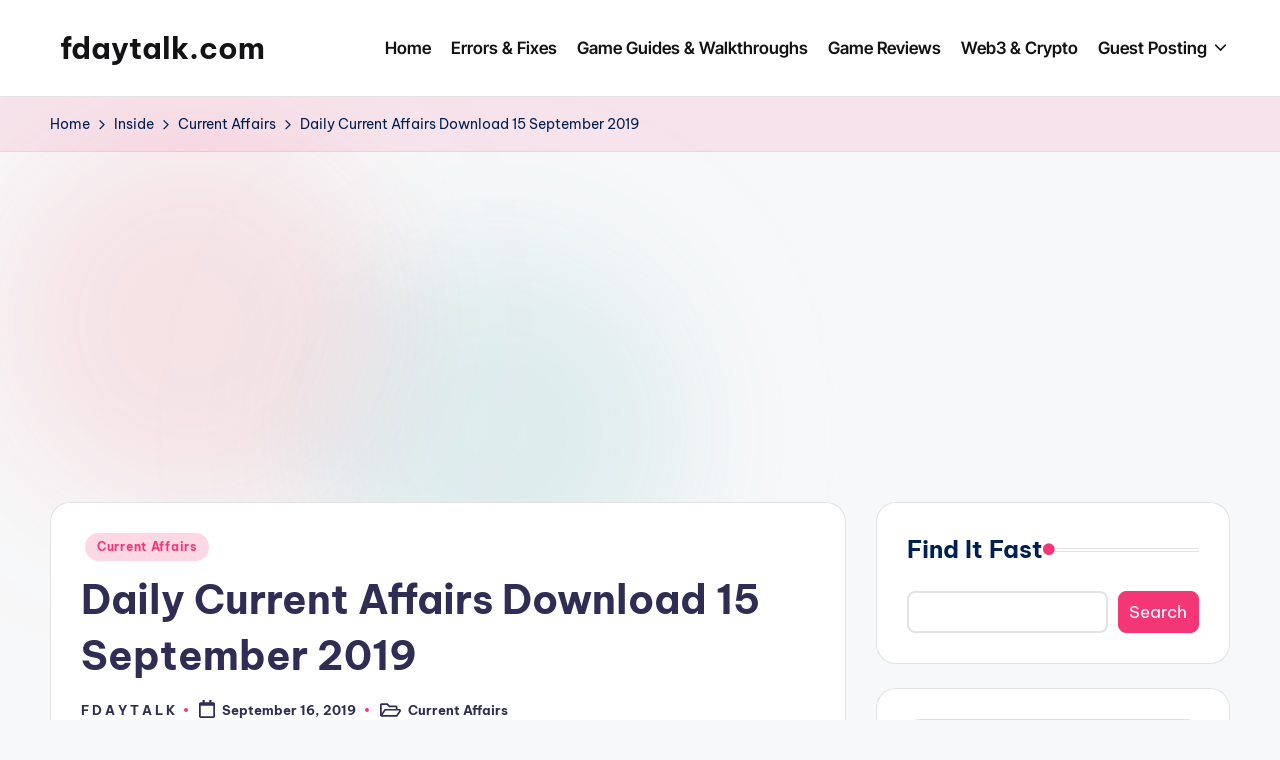

--- FILE ---
content_type: text/html; charset=UTF-8
request_url: https://www.fdaytalk.com/current-affairs-15-september-2019/
body_size: 35856
content:

<!DOCTYPE html>
<html lang="en-US" itemscope itemtype="http://schema.org/WebPage" data-darkmode="dark">
<head>
	<meta charset="UTF-8">
	<link rel="profile" href="https://gmpg.org/xfn/11">
	<meta name='robots' content='index, follow, max-image-preview:large, max-snippet:-1, max-video-preview:-1' />
<meta name="viewport" content="width=device-width, initial-scale=1"><!-- Google tag (gtag.js) consent mode dataLayer added by Site Kit -->
<script id="google_gtagjs-js-consent-mode-data-layer" type="6fad7451d13d6ff51357c8c9-text/javascript">
window.dataLayer = window.dataLayer || [];function gtag(){dataLayer.push(arguments);}
gtag('consent', 'default', {"ad_personalization":"denied","ad_storage":"denied","ad_user_data":"denied","analytics_storage":"denied","functionality_storage":"denied","security_storage":"denied","personalization_storage":"denied","region":["AT","BE","BG","CH","CY","CZ","DE","DK","EE","ES","FI","FR","GB","GR","HR","HU","IE","IS","IT","LI","LT","LU","LV","MT","NL","NO","PL","PT","RO","SE","SI","SK"],"wait_for_update":500});
window._googlesitekitConsentCategoryMap = {"statistics":["analytics_storage"],"marketing":["ad_storage","ad_user_data","ad_personalization"],"functional":["functionality_storage","security_storage"],"preferences":["personalization_storage"]};
window._googlesitekitConsents = {"ad_personalization":"denied","ad_storage":"denied","ad_user_data":"denied","analytics_storage":"denied","functionality_storage":"denied","security_storage":"denied","personalization_storage":"denied","region":["AT","BE","BG","CH","CY","CZ","DE","DK","EE","ES","FI","FR","GB","GR","HR","HU","IE","IS","IT","LI","LT","LU","LV","MT","NL","NO","PL","PT","RO","SE","SI","SK"],"wait_for_update":500};
</script>
<!-- End Google tag (gtag.js) consent mode dataLayer added by Site Kit -->

	<!-- This site is optimized with the Yoast SEO plugin v26.6 - https://yoast.com/wordpress/plugins/seo/ -->
	<title>Daily Current Affairs download Month September 2019 [15 Sep 2019]</title>
	<meta name="description" content="Get daily current affairs in English pdf of National, international current events, GK/ GS and Current affairs for competitive exams download September 2019" />
	<link rel="canonical" href="https://www.fdaytalk.com/current-affairs-15-september-2019/" />
	<meta property="og:locale" content="en_US" />
	<meta property="og:type" content="article" />
	<meta property="og:title" content="Daily Current Affairs download Month September 2019 [15 Sep 2019]" />
	<meta property="og:description" content="Get daily current affairs in English pdf of National, international current events, GK/ GS and Current affairs for competitive exams download September 2019" />
	<meta property="og:url" content="https://www.fdaytalk.com/current-affairs-15-september-2019/" />
	<meta property="og:site_name" content="fdaytalk.com" />
	<meta property="article:publisher" content="https://www.facebook.com/fdaytalk/" />
	<meta property="article:published_time" content="2019-09-16T14:55:46+00:00" />
	<meta property="og:image" content="https://www.fdaytalk.com/wp-content/uploads/2019/09/current-affairs-download-September-2019.jpg" />
	<meta property="og:image:width" content="820" />
	<meta property="og:image:height" content="312" />
	<meta property="og:image:type" content="image/jpeg" />
	<meta name="author" content="F D A Y T A L K" />
	<meta name="twitter:card" content="summary_large_image" />
	<meta name="twitter:creator" content="@fdaytalk" />
	<meta name="twitter:site" content="@fdaytalk" />
	<meta name="twitter:label1" content="Written by" />
	<meta name="twitter:data1" content="F D A Y T A L K" />
	<meta name="twitter:label2" content="Est. reading time" />
	<meta name="twitter:data2" content="4 minutes" />
	<script type="application/ld+json" class="yoast-schema-graph">{"@context":"https://schema.org","@graph":[{"@type":"Article","@id":"https://www.fdaytalk.com/current-affairs-15-september-2019/#article","isPartOf":{"@id":"https://www.fdaytalk.com/current-affairs-15-september-2019/"},"author":{"name":"F D A Y T A L K","@id":"https://www.fdaytalk.com/#/schema/person/fe4f8b8f080da839ace25904a6669eeb"},"headline":"Daily Current Affairs Download 15 September 2019","datePublished":"2019-09-16T14:55:46+00:00","mainEntityOfPage":{"@id":"https://www.fdaytalk.com/current-affairs-15-september-2019/"},"wordCount":875,"commentCount":0,"publisher":{"@id":"https://www.fdaytalk.com/#organization"},"image":{"@id":"https://www.fdaytalk.com/current-affairs-15-september-2019/#primaryimage"},"thumbnailUrl":"https://www.fdaytalk.com/wp-content/uploads/2019/09/current-affairs-download-September-2019.jpg","keywords":["current affairs download bankers","current affairs download bd","current affairs download in English","current affairs download monthly","current affairs download pdf 2019","current affairs download pdf file","current affairs download September 2019","current affairs download site"],"articleSection":["Current Affairs"],"inLanguage":"en-US","potentialAction":[{"@type":"CommentAction","name":"Comment","target":["https://www.fdaytalk.com/current-affairs-15-september-2019/#respond"]}]},{"@type":"WebPage","@id":"https://www.fdaytalk.com/current-affairs-15-september-2019/","url":"https://www.fdaytalk.com/current-affairs-15-september-2019/","name":"Daily Current Affairs download Month September 2019 [15 Sep 2019]","isPartOf":{"@id":"https://www.fdaytalk.com/#website"},"primaryImageOfPage":{"@id":"https://www.fdaytalk.com/current-affairs-15-september-2019/#primaryimage"},"image":{"@id":"https://www.fdaytalk.com/current-affairs-15-september-2019/#primaryimage"},"thumbnailUrl":"https://www.fdaytalk.com/wp-content/uploads/2019/09/current-affairs-download-September-2019.jpg","datePublished":"2019-09-16T14:55:46+00:00","description":"Get daily current affairs in English pdf of National, international current events, GK/ GS and Current affairs for competitive exams download September 2019","breadcrumb":{"@id":"https://www.fdaytalk.com/current-affairs-15-september-2019/#breadcrumb"},"inLanguage":"en-US","potentialAction":[{"@type":"ReadAction","target":["https://www.fdaytalk.com/current-affairs-15-september-2019/"]}]},{"@type":"ImageObject","inLanguage":"en-US","@id":"https://www.fdaytalk.com/current-affairs-15-september-2019/#primaryimage","url":"https://www.fdaytalk.com/wp-content/uploads/2019/09/current-affairs-download-September-2019.jpg","contentUrl":"https://www.fdaytalk.com/wp-content/uploads/2019/09/current-affairs-download-September-2019.jpg","width":820,"height":312,"caption":"current affairs download September 2019"},{"@type":"BreadcrumbList","@id":"https://www.fdaytalk.com/current-affairs-15-september-2019/#breadcrumb","itemListElement":[{"@type":"ListItem","position":1,"name":"Home","item":"https://www.fdaytalk.com/"},{"@type":"ListItem","position":2,"name":"Daily Current Affairs Download 15 September 2019"}]},{"@type":"WebSite","@id":"https://www.fdaytalk.com/#website","url":"https://www.fdaytalk.com/","name":"fdaytalk.com","description":"Tech Blog","publisher":{"@id":"https://www.fdaytalk.com/#organization"},"alternateName":"fdaytalk","potentialAction":[{"@type":"SearchAction","target":{"@type":"EntryPoint","urlTemplate":"https://www.fdaytalk.com/?s={search_term_string}"},"query-input":{"@type":"PropertyValueSpecification","valueRequired":true,"valueName":"search_term_string"}}],"inLanguage":"en-US"},{"@type":"Organization","@id":"https://www.fdaytalk.com/#organization","name":"fdaytalk.com","alternateName":"fdaytalk","url":"https://www.fdaytalk.com/","logo":{"@type":"ImageObject","inLanguage":"en-US","@id":"https://www.fdaytalk.com/#/schema/logo/image/","url":"https://www.fdaytalk.com/wp-content/uploads/2024/09/cropped-fdaytalk-logo-2024-1.png","contentUrl":"https://www.fdaytalk.com/wp-content/uploads/2024/09/cropped-fdaytalk-logo-2024-1.png","width":512,"height":512,"caption":"fdaytalk.com"},"image":{"@id":"https://www.fdaytalk.com/#/schema/logo/image/"},"sameAs":["https://www.facebook.com/fdaytalk/","https://x.com/fdaytalk","https://www.instagram.com/fdaytalk/","https://in.pinterest.com/fdaytalkn/"]},{"@type":"Person","@id":"https://www.fdaytalk.com/#/schema/person/fe4f8b8f080da839ace25904a6669eeb","name":"F D A Y T A L K"}]}</script>
	<!-- / Yoast SEO plugin. -->


<link rel='dns-prefetch' href='//www.googletagmanager.com' />
<link rel='dns-prefetch' href='//stats.wp.com' />
<link rel='dns-prefetch' href='//fonts.googleapis.com' />
<link rel='dns-prefetch' href='//pagead2.googlesyndication.com' />
<link rel='dns-prefetch' href='//fundingchoicesmessages.google.com' />
<link rel="alternate" type="application/rss+xml" title="fdaytalk.com &raquo; Feed" href="https://www.fdaytalk.com/feed/" />
<link rel="alternate" type="application/rss+xml" title="fdaytalk.com &raquo; Comments Feed" href="https://www.fdaytalk.com/comments/feed/" />
<link rel="alternate" type="application/rss+xml" title="fdaytalk.com &raquo; Daily Current Affairs Download 15 September 2019 Comments Feed" href="https://www.fdaytalk.com/current-affairs-15-september-2019/feed/" />
<link rel="alternate" title="oEmbed (JSON)" type="application/json+oembed" href="https://www.fdaytalk.com/wp-json/oembed/1.0/embed?url=https%3A%2F%2Fwww.fdaytalk.com%2Fcurrent-affairs-15-september-2019%2F" />
<link rel="alternate" title="oEmbed (XML)" type="text/xml+oembed" href="https://www.fdaytalk.com/wp-json/oembed/1.0/embed?url=https%3A%2F%2Fwww.fdaytalk.com%2Fcurrent-affairs-15-september-2019%2F&#038;format=xml" />
<link rel="alternate" type="application/rss+xml" title="fdaytalk.com &raquo; Stories Feed" href="https://www.fdaytalk.com/webstories/feed/"><style id='wp-img-auto-sizes-contain-inline-css'>
img:is([sizes=auto i],[sizes^="auto," i]){contain-intrinsic-size:3000px 1500px}
/*# sourceURL=wp-img-auto-sizes-contain-inline-css */
</style>

<link rel='stylesheet' id='jetpack_related-posts-css' href='https://www.fdaytalk.com/wp-content/plugins/jetpack/modules/related-posts/related-posts.css?ver=20240116' media='all' />
<style id='wp-emoji-styles-inline-css'>

	img.wp-smiley, img.emoji {
		display: inline !important;
		border: none !important;
		box-shadow: none !important;
		height: 1em !important;
		width: 1em !important;
		margin: 0 0.07em !important;
		vertical-align: -0.1em !important;
		background: none !important;
		padding: 0 !important;
	}
/*# sourceURL=wp-emoji-styles-inline-css */
</style>
<link rel='stylesheet' id='wp-block-library-css' href='https://www.fdaytalk.com/wp-includes/css/dist/block-library/style.min.css?ver=6.9' media='all' />
<style id='wp-block-button-inline-css'>
.wp-block-button__link{align-content:center;box-sizing:border-box;cursor:pointer;display:inline-block;height:100%;text-align:center;word-break:break-word}.wp-block-button__link.aligncenter{text-align:center}.wp-block-button__link.alignright{text-align:right}:where(.wp-block-button__link){border-radius:9999px;box-shadow:none;padding:calc(.667em + 2px) calc(1.333em + 2px);text-decoration:none}.wp-block-button[style*=text-decoration] .wp-block-button__link{text-decoration:inherit}.wp-block-buttons>.wp-block-button.has-custom-width{max-width:none}.wp-block-buttons>.wp-block-button.has-custom-width .wp-block-button__link{width:100%}.wp-block-buttons>.wp-block-button.has-custom-font-size .wp-block-button__link{font-size:inherit}.wp-block-buttons>.wp-block-button.wp-block-button__width-25{width:calc(25% - var(--wp--style--block-gap, .5em)*.75)}.wp-block-buttons>.wp-block-button.wp-block-button__width-50{width:calc(50% - var(--wp--style--block-gap, .5em)*.5)}.wp-block-buttons>.wp-block-button.wp-block-button__width-75{width:calc(75% - var(--wp--style--block-gap, .5em)*.25)}.wp-block-buttons>.wp-block-button.wp-block-button__width-100{flex-basis:100%;width:100%}.wp-block-buttons.is-vertical>.wp-block-button.wp-block-button__width-25{width:25%}.wp-block-buttons.is-vertical>.wp-block-button.wp-block-button__width-50{width:50%}.wp-block-buttons.is-vertical>.wp-block-button.wp-block-button__width-75{width:75%}.wp-block-button.is-style-squared,.wp-block-button__link.wp-block-button.is-style-squared{border-radius:0}.wp-block-button.no-border-radius,.wp-block-button__link.no-border-radius{border-radius:0!important}:root :where(.wp-block-button .wp-block-button__link.is-style-outline),:root :where(.wp-block-button.is-style-outline>.wp-block-button__link){border:2px solid;padding:.667em 1.333em}:root :where(.wp-block-button .wp-block-button__link.is-style-outline:not(.has-text-color)),:root :where(.wp-block-button.is-style-outline>.wp-block-button__link:not(.has-text-color)){color:currentColor}:root :where(.wp-block-button .wp-block-button__link.is-style-outline:not(.has-background)),:root :where(.wp-block-button.is-style-outline>.wp-block-button__link:not(.has-background)){background-color:initial;background-image:none}
/*# sourceURL=https://www.fdaytalk.com/wp-includes/blocks/button/style.min.css */
</style>
<style id='wp-block-latest-posts-inline-css'>
.wp-block-latest-posts{box-sizing:border-box}.wp-block-latest-posts.alignleft{margin-right:2em}.wp-block-latest-posts.alignright{margin-left:2em}.wp-block-latest-posts.wp-block-latest-posts__list{list-style:none}.wp-block-latest-posts.wp-block-latest-posts__list li{clear:both;overflow-wrap:break-word}.wp-block-latest-posts.is-grid{display:flex;flex-wrap:wrap}.wp-block-latest-posts.is-grid li{margin:0 1.25em 1.25em 0;width:100%}@media (min-width:600px){.wp-block-latest-posts.columns-2 li{width:calc(50% - .625em)}.wp-block-latest-posts.columns-2 li:nth-child(2n){margin-right:0}.wp-block-latest-posts.columns-3 li{width:calc(33.33333% - .83333em)}.wp-block-latest-posts.columns-3 li:nth-child(3n){margin-right:0}.wp-block-latest-posts.columns-4 li{width:calc(25% - .9375em)}.wp-block-latest-posts.columns-4 li:nth-child(4n){margin-right:0}.wp-block-latest-posts.columns-5 li{width:calc(20% - 1em)}.wp-block-latest-posts.columns-5 li:nth-child(5n){margin-right:0}.wp-block-latest-posts.columns-6 li{width:calc(16.66667% - 1.04167em)}.wp-block-latest-posts.columns-6 li:nth-child(6n){margin-right:0}}:root :where(.wp-block-latest-posts.is-grid){padding:0}:root :where(.wp-block-latest-posts.wp-block-latest-posts__list){padding-left:0}.wp-block-latest-posts__post-author,.wp-block-latest-posts__post-date{display:block;font-size:.8125em}.wp-block-latest-posts__post-excerpt,.wp-block-latest-posts__post-full-content{margin-bottom:1em;margin-top:.5em}.wp-block-latest-posts__featured-image a{display:inline-block}.wp-block-latest-posts__featured-image img{height:auto;max-width:100%;width:auto}.wp-block-latest-posts__featured-image.alignleft{float:left;margin-right:1em}.wp-block-latest-posts__featured-image.alignright{float:right;margin-left:1em}.wp-block-latest-posts__featured-image.aligncenter{margin-bottom:1em;text-align:center}
/*# sourceURL=https://www.fdaytalk.com/wp-includes/blocks/latest-posts/style.min.css */
</style>
<style id='wp-block-buttons-inline-css'>
.wp-block-buttons{box-sizing:border-box}.wp-block-buttons.is-vertical{flex-direction:column}.wp-block-buttons.is-vertical>.wp-block-button:last-child{margin-bottom:0}.wp-block-buttons>.wp-block-button{display:inline-block;margin:0}.wp-block-buttons.is-content-justification-left{justify-content:flex-start}.wp-block-buttons.is-content-justification-left.is-vertical{align-items:flex-start}.wp-block-buttons.is-content-justification-center{justify-content:center}.wp-block-buttons.is-content-justification-center.is-vertical{align-items:center}.wp-block-buttons.is-content-justification-right{justify-content:flex-end}.wp-block-buttons.is-content-justification-right.is-vertical{align-items:flex-end}.wp-block-buttons.is-content-justification-space-between{justify-content:space-between}.wp-block-buttons.aligncenter{text-align:center}.wp-block-buttons:not(.is-content-justification-space-between,.is-content-justification-right,.is-content-justification-left,.is-content-justification-center) .wp-block-button.aligncenter{margin-left:auto;margin-right:auto;width:100%}.wp-block-buttons[style*=text-decoration] .wp-block-button,.wp-block-buttons[style*=text-decoration] .wp-block-button__link{text-decoration:inherit}.wp-block-buttons.has-custom-font-size .wp-block-button__link{font-size:inherit}.wp-block-buttons .wp-block-button__link{width:100%}.wp-block-button.aligncenter{text-align:center}
/*# sourceURL=https://www.fdaytalk.com/wp-includes/blocks/buttons/style.min.css */
</style>
<style id='wp-block-search-inline-css'>
.wp-block-search__button{margin-left:10px;word-break:normal}.wp-block-search__button.has-icon{line-height:0}.wp-block-search__button svg{height:1.25em;min-height:24px;min-width:24px;width:1.25em;fill:currentColor;vertical-align:text-bottom}:where(.wp-block-search__button){border:1px solid #ccc;padding:6px 10px}.wp-block-search__inside-wrapper{display:flex;flex:auto;flex-wrap:nowrap;max-width:100%}.wp-block-search__label{width:100%}.wp-block-search.wp-block-search__button-only .wp-block-search__button{box-sizing:border-box;display:flex;flex-shrink:0;justify-content:center;margin-left:0;max-width:100%}.wp-block-search.wp-block-search__button-only .wp-block-search__inside-wrapper{min-width:0!important;transition-property:width}.wp-block-search.wp-block-search__button-only .wp-block-search__input{flex-basis:100%;transition-duration:.3s}.wp-block-search.wp-block-search__button-only.wp-block-search__searchfield-hidden,.wp-block-search.wp-block-search__button-only.wp-block-search__searchfield-hidden .wp-block-search__inside-wrapper{overflow:hidden}.wp-block-search.wp-block-search__button-only.wp-block-search__searchfield-hidden .wp-block-search__input{border-left-width:0!important;border-right-width:0!important;flex-basis:0;flex-grow:0;margin:0;min-width:0!important;padding-left:0!important;padding-right:0!important;width:0!important}:where(.wp-block-search__input){appearance:none;border:1px solid #949494;flex-grow:1;font-family:inherit;font-size:inherit;font-style:inherit;font-weight:inherit;letter-spacing:inherit;line-height:inherit;margin-left:0;margin-right:0;min-width:3rem;padding:8px;text-decoration:unset!important;text-transform:inherit}:where(.wp-block-search__button-inside .wp-block-search__inside-wrapper){background-color:#fff;border:1px solid #949494;box-sizing:border-box;padding:4px}:where(.wp-block-search__button-inside .wp-block-search__inside-wrapper) .wp-block-search__input{border:none;border-radius:0;padding:0 4px}:where(.wp-block-search__button-inside .wp-block-search__inside-wrapper) .wp-block-search__input:focus{outline:none}:where(.wp-block-search__button-inside .wp-block-search__inside-wrapper) :where(.wp-block-search__button){padding:4px 8px}.wp-block-search.aligncenter .wp-block-search__inside-wrapper{margin:auto}.wp-block[data-align=right] .wp-block-search.wp-block-search__button-only .wp-block-search__inside-wrapper{float:right}
/*# sourceURL=https://www.fdaytalk.com/wp-includes/blocks/search/style.min.css */
</style>
<style id='wp-block-search-theme-inline-css'>
.wp-block-search .wp-block-search__label{font-weight:700}.wp-block-search__button{border:1px solid #ccc;padding:.375em .625em}
/*# sourceURL=https://www.fdaytalk.com/wp-includes/blocks/search/theme.min.css */
</style>
<style id='wp-block-group-inline-css'>
.wp-block-group{box-sizing:border-box}:where(.wp-block-group.wp-block-group-is-layout-constrained){position:relative}
/*# sourceURL=https://www.fdaytalk.com/wp-includes/blocks/group/style.min.css */
</style>
<style id='wp-block-group-theme-inline-css'>
:where(.wp-block-group.has-background){padding:1.25em 2.375em}
/*# sourceURL=https://www.fdaytalk.com/wp-includes/blocks/group/theme.min.css */
</style>
<style id='global-styles-inline-css'>
:root{--wp--preset--aspect-ratio--square: 1;--wp--preset--aspect-ratio--4-3: 4/3;--wp--preset--aspect-ratio--3-4: 3/4;--wp--preset--aspect-ratio--3-2: 3/2;--wp--preset--aspect-ratio--2-3: 2/3;--wp--preset--aspect-ratio--16-9: 16/9;--wp--preset--aspect-ratio--9-16: 9/16;--wp--preset--color--black: #000000;--wp--preset--color--cyan-bluish-gray: #abb8c3;--wp--preset--color--white: #ffffff;--wp--preset--color--pale-pink: #f78da7;--wp--preset--color--vivid-red: #cf2e2e;--wp--preset--color--luminous-vivid-orange: #ff6900;--wp--preset--color--luminous-vivid-amber: #fcb900;--wp--preset--color--light-green-cyan: #7bdcb5;--wp--preset--color--vivid-green-cyan: #00d084;--wp--preset--color--pale-cyan-blue: #8ed1fc;--wp--preset--color--vivid-cyan-blue: #0693e3;--wp--preset--color--vivid-purple: #9b51e0;--wp--preset--gradient--vivid-cyan-blue-to-vivid-purple: linear-gradient(135deg,rgb(6,147,227) 0%,rgb(155,81,224) 100%);--wp--preset--gradient--light-green-cyan-to-vivid-green-cyan: linear-gradient(135deg,rgb(122,220,180) 0%,rgb(0,208,130) 100%);--wp--preset--gradient--luminous-vivid-amber-to-luminous-vivid-orange: linear-gradient(135deg,rgb(252,185,0) 0%,rgb(255,105,0) 100%);--wp--preset--gradient--luminous-vivid-orange-to-vivid-red: linear-gradient(135deg,rgb(255,105,0) 0%,rgb(207,46,46) 100%);--wp--preset--gradient--very-light-gray-to-cyan-bluish-gray: linear-gradient(135deg,rgb(238,238,238) 0%,rgb(169,184,195) 100%);--wp--preset--gradient--cool-to-warm-spectrum: linear-gradient(135deg,rgb(74,234,220) 0%,rgb(151,120,209) 20%,rgb(207,42,186) 40%,rgb(238,44,130) 60%,rgb(251,105,98) 80%,rgb(254,248,76) 100%);--wp--preset--gradient--blush-light-purple: linear-gradient(135deg,rgb(255,206,236) 0%,rgb(152,150,240) 100%);--wp--preset--gradient--blush-bordeaux: linear-gradient(135deg,rgb(254,205,165) 0%,rgb(254,45,45) 50%,rgb(107,0,62) 100%);--wp--preset--gradient--luminous-dusk: linear-gradient(135deg,rgb(255,203,112) 0%,rgb(199,81,192) 50%,rgb(65,88,208) 100%);--wp--preset--gradient--pale-ocean: linear-gradient(135deg,rgb(255,245,203) 0%,rgb(182,227,212) 50%,rgb(51,167,181) 100%);--wp--preset--gradient--electric-grass: linear-gradient(135deg,rgb(202,248,128) 0%,rgb(113,206,126) 100%);--wp--preset--gradient--midnight: linear-gradient(135deg,rgb(2,3,129) 0%,rgb(40,116,252) 100%);--wp--preset--font-size--small: 13px;--wp--preset--font-size--medium: 20px;--wp--preset--font-size--large: 36px;--wp--preset--font-size--x-large: 42px;--wp--preset--spacing--20: 0.44rem;--wp--preset--spacing--30: 0.67rem;--wp--preset--spacing--40: 1rem;--wp--preset--spacing--50: 1.5rem;--wp--preset--spacing--60: 2.25rem;--wp--preset--spacing--70: 3.38rem;--wp--preset--spacing--80: 5.06rem;--wp--preset--shadow--natural: 6px 6px 9px rgba(0, 0, 0, 0.2);--wp--preset--shadow--deep: 12px 12px 50px rgba(0, 0, 0, 0.4);--wp--preset--shadow--sharp: 6px 6px 0px rgba(0, 0, 0, 0.2);--wp--preset--shadow--outlined: 6px 6px 0px -3px rgb(255, 255, 255), 6px 6px rgb(0, 0, 0);--wp--preset--shadow--crisp: 6px 6px 0px rgb(0, 0, 0);}:where(.is-layout-flex){gap: 0.5em;}:where(.is-layout-grid){gap: 0.5em;}body .is-layout-flex{display: flex;}.is-layout-flex{flex-wrap: wrap;align-items: center;}.is-layout-flex > :is(*, div){margin: 0;}body .is-layout-grid{display: grid;}.is-layout-grid > :is(*, div){margin: 0;}:where(.wp-block-columns.is-layout-flex){gap: 2em;}:where(.wp-block-columns.is-layout-grid){gap: 2em;}:where(.wp-block-post-template.is-layout-flex){gap: 1.25em;}:where(.wp-block-post-template.is-layout-grid){gap: 1.25em;}.has-black-color{color: var(--wp--preset--color--black) !important;}.has-cyan-bluish-gray-color{color: var(--wp--preset--color--cyan-bluish-gray) !important;}.has-white-color{color: var(--wp--preset--color--white) !important;}.has-pale-pink-color{color: var(--wp--preset--color--pale-pink) !important;}.has-vivid-red-color{color: var(--wp--preset--color--vivid-red) !important;}.has-luminous-vivid-orange-color{color: var(--wp--preset--color--luminous-vivid-orange) !important;}.has-luminous-vivid-amber-color{color: var(--wp--preset--color--luminous-vivid-amber) !important;}.has-light-green-cyan-color{color: var(--wp--preset--color--light-green-cyan) !important;}.has-vivid-green-cyan-color{color: var(--wp--preset--color--vivid-green-cyan) !important;}.has-pale-cyan-blue-color{color: var(--wp--preset--color--pale-cyan-blue) !important;}.has-vivid-cyan-blue-color{color: var(--wp--preset--color--vivid-cyan-blue) !important;}.has-vivid-purple-color{color: var(--wp--preset--color--vivid-purple) !important;}.has-black-background-color{background-color: var(--wp--preset--color--black) !important;}.has-cyan-bluish-gray-background-color{background-color: var(--wp--preset--color--cyan-bluish-gray) !important;}.has-white-background-color{background-color: var(--wp--preset--color--white) !important;}.has-pale-pink-background-color{background-color: var(--wp--preset--color--pale-pink) !important;}.has-vivid-red-background-color{background-color: var(--wp--preset--color--vivid-red) !important;}.has-luminous-vivid-orange-background-color{background-color: var(--wp--preset--color--luminous-vivid-orange) !important;}.has-luminous-vivid-amber-background-color{background-color: var(--wp--preset--color--luminous-vivid-amber) !important;}.has-light-green-cyan-background-color{background-color: var(--wp--preset--color--light-green-cyan) !important;}.has-vivid-green-cyan-background-color{background-color: var(--wp--preset--color--vivid-green-cyan) !important;}.has-pale-cyan-blue-background-color{background-color: var(--wp--preset--color--pale-cyan-blue) !important;}.has-vivid-cyan-blue-background-color{background-color: var(--wp--preset--color--vivid-cyan-blue) !important;}.has-vivid-purple-background-color{background-color: var(--wp--preset--color--vivid-purple) !important;}.has-black-border-color{border-color: var(--wp--preset--color--black) !important;}.has-cyan-bluish-gray-border-color{border-color: var(--wp--preset--color--cyan-bluish-gray) !important;}.has-white-border-color{border-color: var(--wp--preset--color--white) !important;}.has-pale-pink-border-color{border-color: var(--wp--preset--color--pale-pink) !important;}.has-vivid-red-border-color{border-color: var(--wp--preset--color--vivid-red) !important;}.has-luminous-vivid-orange-border-color{border-color: var(--wp--preset--color--luminous-vivid-orange) !important;}.has-luminous-vivid-amber-border-color{border-color: var(--wp--preset--color--luminous-vivid-amber) !important;}.has-light-green-cyan-border-color{border-color: var(--wp--preset--color--light-green-cyan) !important;}.has-vivid-green-cyan-border-color{border-color: var(--wp--preset--color--vivid-green-cyan) !important;}.has-pale-cyan-blue-border-color{border-color: var(--wp--preset--color--pale-cyan-blue) !important;}.has-vivid-cyan-blue-border-color{border-color: var(--wp--preset--color--vivid-cyan-blue) !important;}.has-vivid-purple-border-color{border-color: var(--wp--preset--color--vivid-purple) !important;}.has-vivid-cyan-blue-to-vivid-purple-gradient-background{background: var(--wp--preset--gradient--vivid-cyan-blue-to-vivid-purple) !important;}.has-light-green-cyan-to-vivid-green-cyan-gradient-background{background: var(--wp--preset--gradient--light-green-cyan-to-vivid-green-cyan) !important;}.has-luminous-vivid-amber-to-luminous-vivid-orange-gradient-background{background: var(--wp--preset--gradient--luminous-vivid-amber-to-luminous-vivid-orange) !important;}.has-luminous-vivid-orange-to-vivid-red-gradient-background{background: var(--wp--preset--gradient--luminous-vivid-orange-to-vivid-red) !important;}.has-very-light-gray-to-cyan-bluish-gray-gradient-background{background: var(--wp--preset--gradient--very-light-gray-to-cyan-bluish-gray) !important;}.has-cool-to-warm-spectrum-gradient-background{background: var(--wp--preset--gradient--cool-to-warm-spectrum) !important;}.has-blush-light-purple-gradient-background{background: var(--wp--preset--gradient--blush-light-purple) !important;}.has-blush-bordeaux-gradient-background{background: var(--wp--preset--gradient--blush-bordeaux) !important;}.has-luminous-dusk-gradient-background{background: var(--wp--preset--gradient--luminous-dusk) !important;}.has-pale-ocean-gradient-background{background: var(--wp--preset--gradient--pale-ocean) !important;}.has-electric-grass-gradient-background{background: var(--wp--preset--gradient--electric-grass) !important;}.has-midnight-gradient-background{background: var(--wp--preset--gradient--midnight) !important;}.has-small-font-size{font-size: var(--wp--preset--font-size--small) !important;}.has-medium-font-size{font-size: var(--wp--preset--font-size--medium) !important;}.has-large-font-size{font-size: var(--wp--preset--font-size--large) !important;}.has-x-large-font-size{font-size: var(--wp--preset--font-size--x-large) !important;}
/*# sourceURL=global-styles-inline-css */
</style>

<style id='classic-theme-styles-inline-css'>
/*! This file is auto-generated */
.wp-block-button__link{color:#fff;background-color:#32373c;border-radius:9999px;box-shadow:none;text-decoration:none;padding:calc(.667em + 2px) calc(1.333em + 2px);font-size:1.125em}.wp-block-file__button{background:#32373c;color:#fff;text-decoration:none}
/*# sourceURL=/wp-includes/css/classic-themes.min.css */
</style>
<link rel='stylesheet' id='swiper-css' href='https://www.fdaytalk.com/wp-content/themes/bloghash/assets/css/swiper-bundle.min.css?ver=6.9' media='all' />
<link rel='stylesheet' id='FontAwesome-css' href='https://www.fdaytalk.com/wp-content/themes/bloghash/assets/css/all.min.css?ver=5.15.4' media='all' />
<link rel='stylesheet' id='bloghash-styles-css' href='https://www.fdaytalk.com/wp-content/themes/bloghash/assets/css/style.min.css?ver=1.0.26' media='all' />
<style type="text/css">@font-face {font-family:Inter Tight;font-style:normal;font-weight:600;src:url(/cf-fonts/s/inter-tight/5.0.18/cyrillic/600/normal.woff2);unicode-range:U+0301,U+0400-045F,U+0490-0491,U+04B0-04B1,U+2116;font-display:swap;}@font-face {font-family:Inter Tight;font-style:normal;font-weight:600;src:url(/cf-fonts/s/inter-tight/5.0.18/greek-ext/600/normal.woff2);unicode-range:U+1F00-1FFF;font-display:swap;}@font-face {font-family:Inter Tight;font-style:normal;font-weight:600;src:url(/cf-fonts/s/inter-tight/5.0.18/greek/600/normal.woff2);unicode-range:U+0370-03FF;font-display:swap;}@font-face {font-family:Inter Tight;font-style:normal;font-weight:600;src:url(/cf-fonts/s/inter-tight/5.0.18/latin/600/normal.woff2);unicode-range:U+0000-00FF,U+0131,U+0152-0153,U+02BB-02BC,U+02C6,U+02DA,U+02DC,U+0304,U+0308,U+0329,U+2000-206F,U+2074,U+20AC,U+2122,U+2191,U+2193,U+2212,U+2215,U+FEFF,U+FFFD;font-display:swap;}@font-face {font-family:Inter Tight;font-style:normal;font-weight:600;src:url(/cf-fonts/s/inter-tight/5.0.18/latin-ext/600/normal.woff2);unicode-range:U+0100-02AF,U+0304,U+0308,U+0329,U+1E00-1E9F,U+1EF2-1EFF,U+2020,U+20A0-20AB,U+20AD-20CF,U+2113,U+2C60-2C7F,U+A720-A7FF;font-display:swap;}@font-face {font-family:Inter Tight;font-style:normal;font-weight:600;src:url(/cf-fonts/s/inter-tight/5.0.18/vietnamese/600/normal.woff2);unicode-range:U+0102-0103,U+0110-0111,U+0128-0129,U+0168-0169,U+01A0-01A1,U+01AF-01B0,U+0300-0301,U+0303-0304,U+0308-0309,U+0323,U+0329,U+1EA0-1EF9,U+20AB;font-display:swap;}@font-face {font-family:Inter Tight;font-style:normal;font-weight:600;src:url(/cf-fonts/s/inter-tight/5.0.18/cyrillic-ext/600/normal.woff2);unicode-range:U+0460-052F,U+1C80-1C88,U+20B4,U+2DE0-2DFF,U+A640-A69F,U+FE2E-FE2F;font-display:swap;}@font-face {font-family:Be Vietnam Pro;font-style:normal;font-weight:400;src:url(/cf-fonts/s/be-vietnam-pro/5.0.18/latin/400/normal.woff2);unicode-range:U+0000-00FF,U+0131,U+0152-0153,U+02BB-02BC,U+02C6,U+02DA,U+02DC,U+0304,U+0308,U+0329,U+2000-206F,U+2074,U+20AC,U+2122,U+2191,U+2193,U+2212,U+2215,U+FEFF,U+FFFD;font-display:swap;}@font-face {font-family:Be Vietnam Pro;font-style:normal;font-weight:400;src:url(/cf-fonts/s/be-vietnam-pro/5.0.18/latin-ext/400/normal.woff2);unicode-range:U+0100-02AF,U+0304,U+0308,U+0329,U+1E00-1E9F,U+1EF2-1EFF,U+2020,U+20A0-20AB,U+20AD-20CF,U+2113,U+2C60-2C7F,U+A720-A7FF;font-display:swap;}@font-face {font-family:Be Vietnam Pro;font-style:normal;font-weight:400;src:url(/cf-fonts/s/be-vietnam-pro/5.0.18/vietnamese/400/normal.woff2);unicode-range:U+0102-0103,U+0110-0111,U+0128-0129,U+0168-0169,U+01A0-01A1,U+01AF-01B0,U+0300-0301,U+0303-0304,U+0308-0309,U+0323,U+0329,U+1EA0-1EF9,U+20AB;font-display:swap;}@font-face {font-family:Be Vietnam Pro;font-style:normal;font-weight:700;src:url(/cf-fonts/s/be-vietnam-pro/5.0.18/latin-ext/700/normal.woff2);unicode-range:U+0100-02AF,U+0304,U+0308,U+0329,U+1E00-1E9F,U+1EF2-1EFF,U+2020,U+20A0-20AB,U+20AD-20CF,U+2113,U+2C60-2C7F,U+A720-A7FF;font-display:swap;}@font-face {font-family:Be Vietnam Pro;font-style:normal;font-weight:700;src:url(/cf-fonts/s/be-vietnam-pro/5.0.18/vietnamese/700/normal.woff2);unicode-range:U+0102-0103,U+0110-0111,U+0128-0129,U+0168-0169,U+01A0-01A1,U+01AF-01B0,U+0300-0301,U+0303-0304,U+0308-0309,U+0323,U+0329,U+1EA0-1EF9,U+20AB;font-display:swap;}@font-face {font-family:Be Vietnam Pro;font-style:normal;font-weight:700;src:url(/cf-fonts/s/be-vietnam-pro/5.0.18/latin/700/normal.woff2);unicode-range:U+0000-00FF,U+0131,U+0152-0153,U+02BB-02BC,U+02C6,U+02DA,U+02DC,U+0304,U+0308,U+0329,U+2000-206F,U+2074,U+20AC,U+2122,U+2191,U+2193,U+2212,U+2215,U+FEFF,U+FFFD;font-display:swap;}@font-face {font-family:Be Vietnam Pro;font-style:normal;font-weight:500;src:url(/cf-fonts/s/be-vietnam-pro/5.0.18/vietnamese/500/normal.woff2);unicode-range:U+0102-0103,U+0110-0111,U+0128-0129,U+0168-0169,U+01A0-01A1,U+01AF-01B0,U+0300-0301,U+0303-0304,U+0308-0309,U+0323,U+0329,U+1EA0-1EF9,U+20AB;font-display:swap;}@font-face {font-family:Be Vietnam Pro;font-style:normal;font-weight:500;src:url(/cf-fonts/s/be-vietnam-pro/5.0.18/latin/500/normal.woff2);unicode-range:U+0000-00FF,U+0131,U+0152-0153,U+02BB-02BC,U+02C6,U+02DA,U+02DC,U+0304,U+0308,U+0329,U+2000-206F,U+2074,U+20AC,U+2122,U+2191,U+2193,U+2212,U+2215,U+FEFF,U+FFFD;font-display:swap;}@font-face {font-family:Be Vietnam Pro;font-style:normal;font-weight:500;src:url(/cf-fonts/s/be-vietnam-pro/5.0.18/latin-ext/500/normal.woff2);unicode-range:U+0100-02AF,U+0304,U+0308,U+0329,U+1E00-1E9F,U+1EF2-1EFF,U+2020,U+20A0-20AB,U+20AD-20CF,U+2113,U+2C60-2C7F,U+A720-A7FF;font-display:swap;}@font-face {font-family:Playfair Display;font-style:normal;font-weight:400;src:url(/cf-fonts/s/playfair-display/5.0.18/latin/400/normal.woff2);unicode-range:U+0000-00FF,U+0131,U+0152-0153,U+02BB-02BC,U+02C6,U+02DA,U+02DC,U+0304,U+0308,U+0329,U+2000-206F,U+2074,U+20AC,U+2122,U+2191,U+2193,U+2212,U+2215,U+FEFF,U+FFFD;font-display:swap;}@font-face {font-family:Playfair Display;font-style:normal;font-weight:400;src:url(/cf-fonts/s/playfair-display/5.0.18/cyrillic/400/normal.woff2);unicode-range:U+0301,U+0400-045F,U+0490-0491,U+04B0-04B1,U+2116;font-display:swap;}@font-face {font-family:Playfair Display;font-style:normal;font-weight:400;src:url(/cf-fonts/s/playfair-display/5.0.18/latin-ext/400/normal.woff2);unicode-range:U+0100-02AF,U+0304,U+0308,U+0329,U+1E00-1E9F,U+1EF2-1EFF,U+2020,U+20A0-20AB,U+20AD-20CF,U+2113,U+2C60-2C7F,U+A720-A7FF;font-display:swap;}@font-face {font-family:Playfair Display;font-style:normal;font-weight:400;src:url(/cf-fonts/s/playfair-display/5.0.18/vietnamese/400/normal.woff2);unicode-range:U+0102-0103,U+0110-0111,U+0128-0129,U+0168-0169,U+01A0-01A1,U+01AF-01B0,U+0300-0301,U+0303-0304,U+0308-0309,U+0323,U+0329,U+1EA0-1EF9,U+20AB;font-display:swap;}@font-face {font-family:Playfair Display;font-style:italic;font-weight:400;src:url(/cf-fonts/s/playfair-display/5.0.18/latin/400/italic.woff2);unicode-range:U+0000-00FF,U+0131,U+0152-0153,U+02BB-02BC,U+02C6,U+02DA,U+02DC,U+0304,U+0308,U+0329,U+2000-206F,U+2074,U+20AC,U+2122,U+2191,U+2193,U+2212,U+2215,U+FEFF,U+FFFD;font-display:swap;}@font-face {font-family:Playfair Display;font-style:italic;font-weight:400;src:url(/cf-fonts/s/playfair-display/5.0.18/latin-ext/400/italic.woff2);unicode-range:U+0100-02AF,U+0304,U+0308,U+0329,U+1E00-1E9F,U+1EF2-1EFF,U+2020,U+20A0-20AB,U+20AD-20CF,U+2113,U+2C60-2C7F,U+A720-A7FF;font-display:swap;}@font-face {font-family:Playfair Display;font-style:italic;font-weight:400;src:url(/cf-fonts/s/playfair-display/5.0.18/vietnamese/400/italic.woff2);unicode-range:U+0102-0103,U+0110-0111,U+0128-0129,U+0168-0169,U+01A0-01A1,U+01AF-01B0,U+0300-0301,U+0303-0304,U+0308-0309,U+0323,U+0329,U+1EA0-1EF9,U+20AB;font-display:swap;}@font-face {font-family:Playfair Display;font-style:italic;font-weight:400;src:url(/cf-fonts/s/playfair-display/5.0.18/cyrillic/400/italic.woff2);unicode-range:U+0301,U+0400-045F,U+0490-0491,U+04B0-04B1,U+2116;font-display:swap;}</style>
<link rel='stylesheet' id='bloghash-dynamic-styles-css' href='https://www.fdaytalk.com/wp-content/uploads/bloghash/dynamic-styles.css?ver=1765985459' media='all' />
<link rel='stylesheet' id='sharedaddy-css' href='https://www.fdaytalk.com/wp-content/plugins/jetpack/modules/sharedaddy/sharing.css?ver=15.3.1' media='all' />
<link rel='stylesheet' id='social-logos-css' href='https://www.fdaytalk.com/wp-content/plugins/jetpack/_inc/social-logos/social-logos.min.css?ver=15.3.1' media='all' />
<script id="jetpack_related-posts-js-extra" type="6fad7451d13d6ff51357c8c9-text/javascript">
var related_posts_js_options = {"post_heading":"h4"};
//# sourceURL=jetpack_related-posts-js-extra
</script>
<script src="https://www.fdaytalk.com/wp-content/plugins/jetpack/_inc/build/related-posts/related-posts.min.js?ver=20240116" id="jetpack_related-posts-js" type="6fad7451d13d6ff51357c8c9-text/javascript"></script>
<script src="https://www.fdaytalk.com/wp-includes/js/jquery/jquery.min.js?ver=3.7.1" id="jquery-core-js" type="6fad7451d13d6ff51357c8c9-text/javascript"></script>
<script src="https://www.fdaytalk.com/wp-includes/js/jquery/jquery-migrate.min.js?ver=3.4.1" id="jquery-migrate-js" type="6fad7451d13d6ff51357c8c9-text/javascript"></script>

<!-- Google tag (gtag.js) snippet added by Site Kit -->
<!-- Google Analytics snippet added by Site Kit -->
<script src="https://www.googletagmanager.com/gtag/js?id=G-YWE5MLYDVT" id="google_gtagjs-js" async type="6fad7451d13d6ff51357c8c9-text/javascript"></script>
<script id="google_gtagjs-js-after" type="6fad7451d13d6ff51357c8c9-text/javascript">
window.dataLayer = window.dataLayer || [];function gtag(){dataLayer.push(arguments);}
gtag("set","linker",{"domains":["www.fdaytalk.com"]});
gtag("js", new Date());
gtag("set", "developer_id.dZTNiMT", true);
gtag("config", "G-YWE5MLYDVT", {"googlesitekit_post_type":"post","googlesitekit_post_date":"September 16, 2019"});
//# sourceURL=google_gtagjs-js-after
</script>
<link rel="https://api.w.org/" href="https://www.fdaytalk.com/wp-json/" /><link rel="alternate" title="JSON" type="application/json" href="https://www.fdaytalk.com/wp-json/wp/v2/posts/10459" /><link rel="EditURI" type="application/rsd+xml" title="RSD" href="https://www.fdaytalk.com/xmlrpc.php?rsd" />
<meta name="generator" content="WordPress 6.9" />
<link rel='shortlink' href='https://www.fdaytalk.com/?p=10459' />
<meta name="generator" content="Site Kit by Google 1.168.0" />	<style>img#wpstats{display:none}</style>
		<link rel="pingback" href="https://www.fdaytalk.com/xmlrpc.php">
<meta name="theme-color" content="#F43676">
<!-- Google AdSense meta tags added by Site Kit -->
<meta name="google-adsense-platform-account" content="ca-host-pub-2644536267352236">
<meta name="google-adsense-platform-domain" content="sitekit.withgoogle.com">
<!-- End Google AdSense meta tags added by Site Kit -->
<style class="wpcode-css-snippet">/* =====================================================
   FDAYTALK – PREMIUM "READ MORE" CARD (FDAYTALK)
   ===================================================== */

.fmc-premium{
  margin: 22px 0 16px;
  position: relative;
  border-radius: 22px;
  padding: 18px 18px 16px;
  background: #ffffff;
  border: 1px solid rgba(15, 23, 42, 0.08);
  box-shadow:
    0 14px 34px rgba(15, 23, 42, 0.10),
    0 2px 8px rgba(15, 23, 42, 0.06);
  overflow: hidden;
}

/* Top accent bar */
.fmc-premium::before{
  content:"";
  position:absolute;
  left:0;
  top:0;
  width:100%;
  height:6px;
  background: linear-gradient(90deg, #111827, #F43676, #111827);
}

/* Header */
.fmc-premium .fmc-head{
  margin-top: 6px;
  margin-bottom: 14px;
}

.fmc-premium h2{
  margin: 0;
  font-size: 22px;
  font-weight: 950;
  letter-spacing: -0.3px;
  color: #0f172a;
}

/* List */
.fmc-premium .fmc-list{
  list-style:none;
  margin:0;
  padding:0;
  display:grid;
  gap: 12px;
}

/* Item wrapper */
.fmc-premium .fmc-item{
  margin:0;
  padding:0;
}

/* Full clickable card */
.fmc-premium .fmc-card{
  display:grid;
  grid-template-columns: 54px 1fr 24px;
  align-items:center;
  gap: 12px;
  padding: 14px 14px;
  border-radius: 18px;

  background:
    linear-gradient(180deg, rgba(15,23,42,0.03), rgba(15,23,42,0.015));
  border: 1px solid rgba(15, 23, 42, 0.08);

  text-decoration: none !important;

  transition:
    transform 0.12s ease,
    box-shadow 0.18s ease,
    border-color 0.18s ease,
    background 0.18s ease;
}

/* Number badge */
.fmc-premium .fmc-num{
  width: 54px;
  height: 40px;
  border-radius: 14px;
  display:inline-flex;
  align-items:center;
  justify-content:center;
  font-weight: 950;
  font-size: 13px;
  color:#fff;
  background: #111827;
  box-shadow: 0 10px 18px rgba(17, 24, 39, 0.18);
}

/* Title text */
.fmc-premium .fmc-title{
  font-weight: 900;
  font-size: 16px;
  line-height: 1.25;
  color: #0f172a;
  text-decoration: none !important;
}

/* Arrow */
.fmc-premium .fmc-arrow{
  font-size: 18px;
  font-weight: 900;
  color: rgba(15, 23, 42, 0.55);
}

/* Hover – premium lift + glow */
.fmc-premium .fmc-card:hover{
  transform: translateY(-2px);
  border-color: rgba(244, 54, 118, 0.28);
  background:
    linear-gradient(180deg, rgba(244,54,118,0.06), rgba(15,23,42,0.02));
  box-shadow:
    0 18px 40px rgba(15, 23, 42, 0.14),
    0 0 0 4px rgba(244, 54, 118, 0.08);
}

/* Arrow highlight on hover */
.fmc-premium .fmc-card:hover .fmc-arrow{
  color: rgba(15, 23, 42, 0.75);
}

/* HARD BLOCK theme underline / pseudo effects */
.fmc-premium a::before,
.fmc-premium a::after{
  display: none !important;
}

/* Mobile */
@media (max-width: 520px){
  .fmc-premium{
    padding: 16px 14px 14px;
    border-radius: 18px;
  }
  .fmc-premium .fmc-card{
    grid-template-columns: 50px 1fr 20px;
    padding: 12px;
    border-radius: 16px;
  }
  .fmc-premium .fmc-num{
    width: 50px;
    height: 38px;
    border-radius: 13px;
  }
  .fmc-premium .fmc-title{
    font-size: 15px;
  }
}
</style><style class="wpcode-css-snippet">/* ===============================
   FDAYTALK – COPY PILL (CODES)
   =============================== */

.fdaytalk-copy-col {
  width: 90px;
  text-align: center;
  white-space: nowrap;
}

.fdaytalk-copy-btn {
  display: inline-flex;
  align-items: center;
  justify-content: center;
  padding: 8px 14px;

  border-radius: 10px;
  background: #111827;
  border: 1px solid #111827;
  color: #ffffff;

  font-weight: 600;
  font-size: 13px;
  cursor: pointer;
  user-select: none;

  transition: transform 0.08s ease, opacity 0.2s ease;
}

.fdaytalk-copy-btn:hover {
  opacity: 0.9;
}

.fdaytalk-copy-btn:active {
  transform: scale(0.97);
}

.fdaytalk-copy-btn.is-copied {
  background: #16a34a;
  border-color: #16a34a;
  color: #ffffff;
}

@media (max-width: 520px) {
  .fdaytalk-copy-col {
    width: 75px;
  }
  .fdaytalk-copy-btn {
    padding: 7px 12px;
    font-size: 12px;
  }
}
</style><style class="wpcode-css-snippet">/* =================================================
   FDYTALK – Premium FAQ (FINAL CSS)
   - One column desktop + mobile
   - Pill shows 01/02/03...
   - Arrow like "More Gaming Guides"
   ================================================= */

:root{
  --faq-accent: #F43676;
  --faq-dark: #0f172a;
  --faq-border: rgba(15,23,42,.08);
}

/* Wrapper */
.fdaytalk-auto-faq{
  margin: 18px 0 26px;
  padding-bottom: 10px;
  border-bottom: 1px solid rgba(15,23,42,.08);
}

/* Add space after FAQ section so next paragraph won't look like an answer */
.fdaytalk-auto-faq + p{
  margin-top: 18px !important;
}

/* Item spacing */
.fdaytalk-faq-item{
  margin: 0 0 14px 0;
}

/* Question row */
.fdaytalk-faq-q{
  position: relative;
  cursor: pointer;
  margin: 0;
  padding: 16px 56px 16px 90px;

  background: #fafbff;
  border: 1px solid var(--faq-border);
  border-radius: 18px;

  font-size: 18px;
  font-weight: 800;
  line-height: 1.35;
  color: var(--faq-dark);

  box-shadow: 0 8px 18px rgba(15,23,42,.05);
  transition: transform .12s ease, box-shadow .18s ease, border-color .18s ease, background .18s ease;
}

.fdaytalk-faq-q:hover{
  border-color: rgba(244,54,118,.28);
  box-shadow: 0 12px 24px rgba(15,23,42,.07);
}

/* Number pill (01/02/03...) */
.fdaytalk-faq-q::before{
  content: attr(data-faq-num);
  position: absolute;
  left: 16px;
  top: 50%;
  transform: translateY(-50%);

  width: 48px;
  height: 38px;
  border-radius: 14px;

  background: var(--faq-dark);
  color: #fff;

  font-size: 15px;
  font-weight: 900;

  display: flex;
  align-items: center;
  justify-content: center;

  box-shadow: 0 6px 14px rgba(15,23,42,.18);
}

/* Arrow button */
.fdaytalk-faq-q::after{
  content: "→";
  position: absolute;
  right: 16px;
  top: 50%;
  transform: translateY(-50%);

  width: 38px;
  height: 38px;
  border-radius: 14px;

  background: #fff;
  border: 1px solid var(--faq-border);

  display: grid;
  place-items: center;

  font-size: 18px;
  font-weight: 900;
  color: rgba(15,23,42,.65);

  box-shadow: 0 8px 16px rgba(15,23,42,.05);
  transition: transform .18s ease, color .18s ease, border-color .18s ease;
}

/* Active state */
.fdaytalk-faq-q.active{
  background: #fff6fa;
  border-color: rgba(244,54,118,.30);
}

.fdaytalk-faq-q.active::before{
  background: var(--faq-accent);
}

.fdaytalk-faq-q.active::after{
  transform: translateY(-50%) rotate(90deg);
  color: var(--faq-accent);
  border-color: rgba(244,54,118,.25);
}

/* Answer wrapper (accordion animation) */
.fdaytalk-faq-a{
  overflow: hidden;
  max-height: 0;
  opacity: 0;
  transform: translateY(-4px);
  transition: max-height .28s ease, opacity .18s ease, transform .18s ease;
  margin-top: -10px;
}

.fdaytalk-faq-a.open{
  opacity: 1;
  transform: translateY(0);
}

/* Answer text */
.fdaytalk-faq-a > p{
  margin: 0;
  padding: 14px 18px 16px;

  background: #fff;
  border: 1px solid var(--faq-border);
  border-top: 0;
  border-radius: 0 0 18px 18px;

  box-shadow: 0 8px 18px rgba(15,23,42,.04);

  font-size: 16px;
  line-height: 1.6;
  color: #111827;
}

/* Mobile */
@media (max-width: 600px){
  .fdaytalk-faq-q{
    font-size: 17px;
    padding: 14px 52px 14px 84px;
    border-radius: 16px;
  }
  .fdaytalk-faq-q::before{
    width: 44px;
    height: 36px;
    border-radius: 13px;
  }
  .fdaytalk-faq-q::after{
    width: 36px;
    height: 36px;
    border-radius: 13px;
  }
  .fdaytalk-faq-a > p{
    font-size: 15px;
    border-radius: 0 0 16px 16px;
  }
}
</style><style class="wpcode-css-snippet">/* =========================================================
   FDAYTALK STATUS BAR – PREMIUM DARK EDITION
   Background: Navy (#111827)
   Accent: Deep Rose (#E11D48)
   Text: White
   ========================================================= */

.fdaytalk-status-bar{
    position: relative;
    margin: 1.4rem 0 2rem;
    padding: 1.2rem 1.7rem;
    border-radius: 20px;

    /* Premium dark background */
    background: linear-gradient(
        180deg,
        #111827 0%,
        #0f172a 100%
    );

    /* Subtle border + accent strip */
    border: 1px solid rgba(255,255,255,0.10);
    border-top: 5px solid #E11D48;

    display: flex;
    gap: 2.2rem;
    align-items: center;
    justify-content: space-between;

    color: #ffffff;
    font-family: inherit;

    /* Premium depth */
    box-shadow:
        0 18px 45px rgba(0,0,0,0.45),
        inset 0 1px 0 rgba(255,255,255,0.06);

    animation: fdaytalk-status-appear 0.35s ease-out;
}

/* Smooth entrance */
@keyframes fdaytalk-status-appear {
    from { opacity: 0; transform: translateY(-6px); }
    to { opacity: 1; transform: translateY(0); }
}

/* Remove any legacy glow effects */
.fdaytalk-status-glow{
    display: none !important;
}

/* Each stat block */
.fdaytalk-status-item{
    display: flex;
    flex-direction: column;
    min-width: 0;
}

/* Label text */
.fdaytalk-status-label{
    font-size: 12px;
    font-weight: 700;
    text-transform: uppercase;
    letter-spacing: 0.18em;
    color: rgba(255,255,255,0.65);
    margin-bottom: 4px;
}

/* Value text */
.fdaytalk-status-value{
    font-size: 17px;
    font-weight: 750;
    color: rgba(255,255,255,0.92);
    line-height: 1.35;
}

/* Active codes count emphasis */
.fdaytalk-code-count{
    font-size: 20px;
    font-weight: 900;
    color: #ffffff;
    font-variant-numeric: tabular-nums;
    text-shadow: 0 1px 0 rgba(0,0,0,0.35);
}

/* Force same accent across all states */
.fdaytalk-status-bar.status-high,
.fdaytalk-status-bar.status-medium,
.fdaytalk-status-bar.status-low{
    border-top-color: #E11D48 !important;
}

/* =======================
   Mobile Optimization
   ======================= */
@media (max-width: 768px){
    .fdaytalk-status-bar{
        flex-direction: column;
        align-items: flex-start;
        gap: 0.8rem;
        padding: 1rem 1.3rem;
        border-radius: 16px;
    }

    .fdaytalk-status-label{
        font-size: 11px;
    }

    .fdaytalk-status-value{
        font-size: 16px;
    }

    .fdaytalk-code-count{
        font-size: 18px;
    }
}
</style><script async type="6fad7451d13d6ff51357c8c9-application/javascript" src="https://news.google.com/swg/js/v1/swg-basic.js"></script>
<script type="6fad7451d13d6ff51357c8c9-text/javascript">
  (self.SWG_BASIC = self.SWG_BASIC || []).push( basicSubscriptions => {
    basicSubscriptions.init({
      type: "NewsArticle",
      isPartOfType: ["Product"],
      isPartOfProductId: "CAowudW6DA:openaccess",
      clientOptions: { theme: "light", lang: "en" },
    });
  });
</script><style class="wpcode-css-snippet">/* ---------- FDAYTALK PREMIUM TABLE (FULL BORDER + CLEAN) ---------- */

.post table {
    width: 100%;
    border-collapse: collapse; /* Enables clean grid */
    margin: 24px 0;
    font-size: 16px;
    border-radius: 6px;
    overflow: hidden;
    border: 2px solid #1a1f36; /* Outer border */
}

.post table th {
    background: #1a1f36;
    color: #fff;
    font-weight: 600;
    text-align: left;
    padding: 14px 16px;
    border: 1px solid #1a1f36; /* Header border */
}

.post table td {
    padding: 14px 16px;
    border: 1px solid #dcdcdc; /* Visible grid border */
    color: #111;
    font-weight: 450;
}

.post table tr:nth-child(even) td {
    background: #f9f9f9;
}

.post table tr:hover td {
    background: #efefef;
    transition: 0.25s;
}

/* ---------- END ---------- */
</style>
<!-- Google Tag Manager snippet added by Site Kit -->
<script type="6fad7451d13d6ff51357c8c9-text/javascript">
			( function( w, d, s, l, i ) {
				w[l] = w[l] || [];
				w[l].push( {'gtm.start': new Date().getTime(), event: 'gtm.js'} );
				var f = d.getElementsByTagName( s )[0],
					j = d.createElement( s ), dl = l != 'dataLayer' ? '&l=' + l : '';
				j.async = true;
				j.src = 'https://www.googletagmanager.com/gtm.js?id=' + i + dl;
				f.parentNode.insertBefore( j, f );
			} )( window, document, 'script', 'dataLayer', 'GTM-MKZQ7XM' );
			
</script>

<!-- End Google Tag Manager snippet added by Site Kit -->

<!-- Google AdSense snippet added by Site Kit -->
<script async src="https://pagead2.googlesyndication.com/pagead/js/adsbygoogle.js?client=ca-pub-5566736886876208&amp;host=ca-host-pub-2644536267352236" crossorigin="anonymous" type="6fad7451d13d6ff51357c8c9-text/javascript"></script>

<!-- End Google AdSense snippet added by Site Kit -->

<!-- Google AdSense Ad Blocking Recovery snippet added by Site Kit -->
<script async src="https://fundingchoicesmessages.google.com/i/pub-5566736886876208?ers=1" nonce="LEnAQdnm2ld_SuVhbItRuw" type="6fad7451d13d6ff51357c8c9-text/javascript"></script><script nonce="LEnAQdnm2ld_SuVhbItRuw" type="6fad7451d13d6ff51357c8c9-text/javascript">(function() {function signalGooglefcPresent() {if (!window.frames['googlefcPresent']) {if (document.body) {const iframe = document.createElement('iframe'); iframe.style = 'width: 0; height: 0; border: none; z-index: -1000; left: -1000px; top: -1000px;'; iframe.style.display = 'none'; iframe.name = 'googlefcPresent'; document.body.appendChild(iframe);} else {setTimeout(signalGooglefcPresent, 0);}}}signalGooglefcPresent();})();</script>
<!-- End Google AdSense Ad Blocking Recovery snippet added by Site Kit -->

<!-- Google AdSense Ad Blocking Recovery Error Protection snippet added by Site Kit -->
<script type="6fad7451d13d6ff51357c8c9-text/javascript">(function(){'use strict';function aa(a){var b=0;return function(){return b<a.length?{done:!1,value:a[b++]}:{done:!0}}}var ba="function"==typeof Object.defineProperties?Object.defineProperty:function(a,b,c){if(a==Array.prototype||a==Object.prototype)return a;a[b]=c.value;return a};
function ea(a){a=["object"==typeof globalThis&&globalThis,a,"object"==typeof window&&window,"object"==typeof self&&self,"object"==typeof global&&global];for(var b=0;b<a.length;++b){var c=a[b];if(c&&c.Math==Math)return c}throw Error("Cannot find global object");}var fa=ea(this);function ha(a,b){if(b)a:{var c=fa;a=a.split(".");for(var d=0;d<a.length-1;d++){var e=a[d];if(!(e in c))break a;c=c[e]}a=a[a.length-1];d=c[a];b=b(d);b!=d&&null!=b&&ba(c,a,{configurable:!0,writable:!0,value:b})}}
var ia="function"==typeof Object.create?Object.create:function(a){function b(){}b.prototype=a;return new b},l;if("function"==typeof Object.setPrototypeOf)l=Object.setPrototypeOf;else{var m;a:{var ja={a:!0},ka={};try{ka.__proto__=ja;m=ka.a;break a}catch(a){}m=!1}l=m?function(a,b){a.__proto__=b;if(a.__proto__!==b)throw new TypeError(a+" is not extensible");return a}:null}var la=l;
function n(a,b){a.prototype=ia(b.prototype);a.prototype.constructor=a;if(la)la(a,b);else for(var c in b)if("prototype"!=c)if(Object.defineProperties){var d=Object.getOwnPropertyDescriptor(b,c);d&&Object.defineProperty(a,c,d)}else a[c]=b[c];a.A=b.prototype}function ma(){for(var a=Number(this),b=[],c=a;c<arguments.length;c++)b[c-a]=arguments[c];return b}
var na="function"==typeof Object.assign?Object.assign:function(a,b){for(var c=1;c<arguments.length;c++){var d=arguments[c];if(d)for(var e in d)Object.prototype.hasOwnProperty.call(d,e)&&(a[e]=d[e])}return a};ha("Object.assign",function(a){return a||na});/*

 Copyright The Closure Library Authors.
 SPDX-License-Identifier: Apache-2.0
*/
var p=this||self;function q(a){return a};var t,u;a:{for(var oa=["CLOSURE_FLAGS"],v=p,x=0;x<oa.length;x++)if(v=v[oa[x]],null==v){u=null;break a}u=v}var pa=u&&u[610401301];t=null!=pa?pa:!1;var z,qa=p.navigator;z=qa?qa.userAgentData||null:null;function A(a){return t?z?z.brands.some(function(b){return(b=b.brand)&&-1!=b.indexOf(a)}):!1:!1}function B(a){var b;a:{if(b=p.navigator)if(b=b.userAgent)break a;b=""}return-1!=b.indexOf(a)};function C(){return t?!!z&&0<z.brands.length:!1}function D(){return C()?A("Chromium"):(B("Chrome")||B("CriOS"))&&!(C()?0:B("Edge"))||B("Silk")};var ra=C()?!1:B("Trident")||B("MSIE");!B("Android")||D();D();B("Safari")&&(D()||(C()?0:B("Coast"))||(C()?0:B("Opera"))||(C()?0:B("Edge"))||(C()?A("Microsoft Edge"):B("Edg/"))||C()&&A("Opera"));var sa={},E=null;var ta="undefined"!==typeof Uint8Array,ua=!ra&&"function"===typeof btoa;var F="function"===typeof Symbol&&"symbol"===typeof Symbol()?Symbol():void 0,G=F?function(a,b){a[F]|=b}:function(a,b){void 0!==a.g?a.g|=b:Object.defineProperties(a,{g:{value:b,configurable:!0,writable:!0,enumerable:!1}})};function va(a){var b=H(a);1!==(b&1)&&(Object.isFrozen(a)&&(a=Array.prototype.slice.call(a)),I(a,b|1))}
var H=F?function(a){return a[F]|0}:function(a){return a.g|0},J=F?function(a){return a[F]}:function(a){return a.g},I=F?function(a,b){a[F]=b}:function(a,b){void 0!==a.g?a.g=b:Object.defineProperties(a,{g:{value:b,configurable:!0,writable:!0,enumerable:!1}})};function wa(){var a=[];G(a,1);return a}function xa(a,b){I(b,(a|0)&-99)}function K(a,b){I(b,(a|34)&-73)}function L(a){a=a>>11&1023;return 0===a?536870912:a};var M={};function N(a){return null!==a&&"object"===typeof a&&!Array.isArray(a)&&a.constructor===Object}var O,ya=[];I(ya,39);O=Object.freeze(ya);var P;function Q(a,b){P=b;a=new a(b);P=void 0;return a}
function R(a,b,c){null==a&&(a=P);P=void 0;if(null==a){var d=96;c?(a=[c],d|=512):a=[];b&&(d=d&-2095105|(b&1023)<<11)}else{if(!Array.isArray(a))throw Error();d=H(a);if(d&64)return a;d|=64;if(c&&(d|=512,c!==a[0]))throw Error();a:{c=a;var e=c.length;if(e){var f=e-1,g=c[f];if(N(g)){d|=256;b=(d>>9&1)-1;e=f-b;1024<=e&&(za(c,b,g),e=1023);d=d&-2095105|(e&1023)<<11;break a}}b&&(g=(d>>9&1)-1,b=Math.max(b,e-g),1024<b&&(za(c,g,{}),d|=256,b=1023),d=d&-2095105|(b&1023)<<11)}}I(a,d);return a}
function za(a,b,c){for(var d=1023+b,e=a.length,f=d;f<e;f++){var g=a[f];null!=g&&g!==c&&(c[f-b]=g)}a.length=d+1;a[d]=c};function Aa(a){switch(typeof a){case "number":return isFinite(a)?a:String(a);case "boolean":return a?1:0;case "object":if(a&&!Array.isArray(a)&&ta&&null!=a&&a instanceof Uint8Array){if(ua){for(var b="",c=0,d=a.length-10240;c<d;)b+=String.fromCharCode.apply(null,a.subarray(c,c+=10240));b+=String.fromCharCode.apply(null,c?a.subarray(c):a);a=btoa(b)}else{void 0===b&&(b=0);if(!E){E={};c="ABCDEFGHIJKLMNOPQRSTUVWXYZabcdefghijklmnopqrstuvwxyz0123456789".split("");d=["+/=","+/","-_=","-_.","-_"];for(var e=
0;5>e;e++){var f=c.concat(d[e].split(""));sa[e]=f;for(var g=0;g<f.length;g++){var h=f[g];void 0===E[h]&&(E[h]=g)}}}b=sa[b];c=Array(Math.floor(a.length/3));d=b[64]||"";for(e=f=0;f<a.length-2;f+=3){var k=a[f],w=a[f+1];h=a[f+2];g=b[k>>2];k=b[(k&3)<<4|w>>4];w=b[(w&15)<<2|h>>6];h=b[h&63];c[e++]=g+k+w+h}g=0;h=d;switch(a.length-f){case 2:g=a[f+1],h=b[(g&15)<<2]||d;case 1:a=a[f],c[e]=b[a>>2]+b[(a&3)<<4|g>>4]+h+d}a=c.join("")}return a}}return a};function Ba(a,b,c){a=Array.prototype.slice.call(a);var d=a.length,e=b&256?a[d-1]:void 0;d+=e?-1:0;for(b=b&512?1:0;b<d;b++)a[b]=c(a[b]);if(e){b=a[b]={};for(var f in e)Object.prototype.hasOwnProperty.call(e,f)&&(b[f]=c(e[f]))}return a}function Da(a,b,c,d,e,f){if(null!=a){if(Array.isArray(a))a=e&&0==a.length&&H(a)&1?void 0:f&&H(a)&2?a:Ea(a,b,c,void 0!==d,e,f);else if(N(a)){var g={},h;for(h in a)Object.prototype.hasOwnProperty.call(a,h)&&(g[h]=Da(a[h],b,c,d,e,f));a=g}else a=b(a,d);return a}}
function Ea(a,b,c,d,e,f){var g=d||c?H(a):0;d=d?!!(g&32):void 0;a=Array.prototype.slice.call(a);for(var h=0;h<a.length;h++)a[h]=Da(a[h],b,c,d,e,f);c&&c(g,a);return a}function Fa(a){return a.s===M?a.toJSON():Aa(a)};function Ga(a,b,c){c=void 0===c?K:c;if(null!=a){if(ta&&a instanceof Uint8Array)return b?a:new Uint8Array(a);if(Array.isArray(a)){var d=H(a);if(d&2)return a;if(b&&!(d&64)&&(d&32||0===d))return I(a,d|34),a;a=Ea(a,Ga,d&4?K:c,!0,!1,!0);b=H(a);b&4&&b&2&&Object.freeze(a);return a}a.s===M&&(b=a.h,c=J(b),a=c&2?a:Q(a.constructor,Ha(b,c,!0)));return a}}function Ha(a,b,c){var d=c||b&2?K:xa,e=!!(b&32);a=Ba(a,b,function(f){return Ga(f,e,d)});G(a,32|(c?2:0));return a};function Ia(a,b){a=a.h;return Ja(a,J(a),b)}function Ja(a,b,c,d){if(-1===c)return null;if(c>=L(b)){if(b&256)return a[a.length-1][c]}else{var e=a.length;if(d&&b&256&&(d=a[e-1][c],null!=d))return d;b=c+((b>>9&1)-1);if(b<e)return a[b]}}function Ka(a,b,c,d,e){var f=L(b);if(c>=f||e){e=b;if(b&256)f=a[a.length-1];else{if(null==d)return;f=a[f+((b>>9&1)-1)]={};e|=256}f[c]=d;e&=-1025;e!==b&&I(a,e)}else a[c+((b>>9&1)-1)]=d,b&256&&(d=a[a.length-1],c in d&&delete d[c]),b&1024&&I(a,b&-1025)}
function La(a,b){var c=Ma;var d=void 0===d?!1:d;var e=a.h;var f=J(e),g=Ja(e,f,b,d);var h=!1;if(null==g||"object"!==typeof g||(h=Array.isArray(g))||g.s!==M)if(h){var k=h=H(g);0===k&&(k|=f&32);k|=f&2;k!==h&&I(g,k);c=new c(g)}else c=void 0;else c=g;c!==g&&null!=c&&Ka(e,f,b,c,d);e=c;if(null==e)return e;a=a.h;f=J(a);f&2||(g=e,c=g.h,h=J(c),g=h&2?Q(g.constructor,Ha(c,h,!1)):g,g!==e&&(e=g,Ka(a,f,b,e,d)));return e}function Na(a,b){a=Ia(a,b);return null==a||"string"===typeof a?a:void 0}
function Oa(a,b){a=Ia(a,b);return null!=a?a:0}function S(a,b){a=Na(a,b);return null!=a?a:""};function T(a,b,c){this.h=R(a,b,c)}T.prototype.toJSON=function(){var a=Ea(this.h,Fa,void 0,void 0,!1,!1);return Pa(this,a,!0)};T.prototype.s=M;T.prototype.toString=function(){return Pa(this,this.h,!1).toString()};
function Pa(a,b,c){var d=a.constructor.v,e=L(J(c?a.h:b)),f=!1;if(d){if(!c){b=Array.prototype.slice.call(b);var g;if(b.length&&N(g=b[b.length-1]))for(f=0;f<d.length;f++)if(d[f]>=e){Object.assign(b[b.length-1]={},g);break}f=!0}e=b;c=!c;g=J(a.h);a=L(g);g=(g>>9&1)-1;for(var h,k,w=0;w<d.length;w++)if(k=d[w],k<a){k+=g;var r=e[k];null==r?e[k]=c?O:wa():c&&r!==O&&va(r)}else h||(r=void 0,e.length&&N(r=e[e.length-1])?h=r:e.push(h={})),r=h[k],null==h[k]?h[k]=c?O:wa():c&&r!==O&&va(r)}d=b.length;if(!d)return b;
var Ca;if(N(h=b[d-1])){a:{var y=h;e={};c=!1;for(var ca in y)Object.prototype.hasOwnProperty.call(y,ca)&&(a=y[ca],Array.isArray(a)&&a!=a&&(c=!0),null!=a?e[ca]=a:c=!0);if(c){for(var rb in e){y=e;break a}y=null}}y!=h&&(Ca=!0);d--}for(;0<d;d--){h=b[d-1];if(null!=h)break;var cb=!0}if(!Ca&&!cb)return b;var da;f?da=b:da=Array.prototype.slice.call(b,0,d);b=da;f&&(b.length=d);y&&b.push(y);return b};function Qa(a){return function(b){if(null==b||""==b)b=new a;else{b=JSON.parse(b);if(!Array.isArray(b))throw Error(void 0);G(b,32);b=Q(a,b)}return b}};function Ra(a){this.h=R(a)}n(Ra,T);var Sa=Qa(Ra);var U;function V(a){this.g=a}V.prototype.toString=function(){return this.g+""};var Ta={};function Ua(){return Math.floor(2147483648*Math.random()).toString(36)+Math.abs(Math.floor(2147483648*Math.random())^Date.now()).toString(36)};function Va(a,b){b=String(b);"application/xhtml+xml"===a.contentType&&(b=b.toLowerCase());return a.createElement(b)}function Wa(a){this.g=a||p.document||document}Wa.prototype.appendChild=function(a,b){a.appendChild(b)};/*

 SPDX-License-Identifier: Apache-2.0
*/
function Xa(a,b){a.src=b instanceof V&&b.constructor===V?b.g:"type_error:TrustedResourceUrl";var c,d;(c=(b=null==(d=(c=(a.ownerDocument&&a.ownerDocument.defaultView||window).document).querySelector)?void 0:d.call(c,"script[nonce]"))?b.nonce||b.getAttribute("nonce")||"":"")&&a.setAttribute("nonce",c)};function Ya(a){a=void 0===a?document:a;return a.createElement("script")};function Za(a,b,c,d,e,f){try{var g=a.g,h=Ya(g);h.async=!0;Xa(h,b);g.head.appendChild(h);h.addEventListener("load",function(){e();d&&g.head.removeChild(h)});h.addEventListener("error",function(){0<c?Za(a,b,c-1,d,e,f):(d&&g.head.removeChild(h),f())})}catch(k){f()}};var $a=p.atob("aHR0cHM6Ly93d3cuZ3N0YXRpYy5jb20vaW1hZ2VzL2ljb25zL21hdGVyaWFsL3N5c3RlbS8xeC93YXJuaW5nX2FtYmVyXzI0ZHAucG5n"),ab=p.atob("WW91IGFyZSBzZWVpbmcgdGhpcyBtZXNzYWdlIGJlY2F1c2UgYWQgb3Igc2NyaXB0IGJsb2NraW5nIHNvZnR3YXJlIGlzIGludGVyZmVyaW5nIHdpdGggdGhpcyBwYWdlLg=="),bb=p.atob("RGlzYWJsZSBhbnkgYWQgb3Igc2NyaXB0IGJsb2NraW5nIHNvZnR3YXJlLCB0aGVuIHJlbG9hZCB0aGlzIHBhZ2Uu");function db(a,b,c){this.i=a;this.l=new Wa(this.i);this.g=null;this.j=[];this.m=!1;this.u=b;this.o=c}
function eb(a){if(a.i.body&&!a.m){var b=function(){fb(a);p.setTimeout(function(){return gb(a,3)},50)};Za(a.l,a.u,2,!0,function(){p[a.o]||b()},b);a.m=!0}}
function fb(a){for(var b=W(1,5),c=0;c<b;c++){var d=X(a);a.i.body.appendChild(d);a.j.push(d)}b=X(a);b.style.bottom="0";b.style.left="0";b.style.position="fixed";b.style.width=W(100,110).toString()+"%";b.style.zIndex=W(2147483544,2147483644).toString();b.style["background-color"]=hb(249,259,242,252,219,229);b.style["box-shadow"]="0 0 12px #888";b.style.color=hb(0,10,0,10,0,10);b.style.display="flex";b.style["justify-content"]="center";b.style["font-family"]="Roboto, Arial";c=X(a);c.style.width=W(80,
85).toString()+"%";c.style.maxWidth=W(750,775).toString()+"px";c.style.margin="24px";c.style.display="flex";c.style["align-items"]="flex-start";c.style["justify-content"]="center";d=Va(a.l.g,"IMG");d.className=Ua();d.src=$a;d.alt="Warning icon";d.style.height="24px";d.style.width="24px";d.style["padding-right"]="16px";var e=X(a),f=X(a);f.style["font-weight"]="bold";f.textContent=ab;var g=X(a);g.textContent=bb;Y(a,e,f);Y(a,e,g);Y(a,c,d);Y(a,c,e);Y(a,b,c);a.g=b;a.i.body.appendChild(a.g);b=W(1,5);for(c=
0;c<b;c++)d=X(a),a.i.body.appendChild(d),a.j.push(d)}function Y(a,b,c){for(var d=W(1,5),e=0;e<d;e++){var f=X(a);b.appendChild(f)}b.appendChild(c);c=W(1,5);for(d=0;d<c;d++)e=X(a),b.appendChild(e)}function W(a,b){return Math.floor(a+Math.random()*(b-a))}function hb(a,b,c,d,e,f){return"rgb("+W(Math.max(a,0),Math.min(b,255)).toString()+","+W(Math.max(c,0),Math.min(d,255)).toString()+","+W(Math.max(e,0),Math.min(f,255)).toString()+")"}function X(a){a=Va(a.l.g,"DIV");a.className=Ua();return a}
function gb(a,b){0>=b||null!=a.g&&0!=a.g.offsetHeight&&0!=a.g.offsetWidth||(ib(a),fb(a),p.setTimeout(function(){return gb(a,b-1)},50))}
function ib(a){var b=a.j;var c="undefined"!=typeof Symbol&&Symbol.iterator&&b[Symbol.iterator];if(c)b=c.call(b);else if("number"==typeof b.length)b={next:aa(b)};else throw Error(String(b)+" is not an iterable or ArrayLike");for(c=b.next();!c.done;c=b.next())(c=c.value)&&c.parentNode&&c.parentNode.removeChild(c);a.j=[];(b=a.g)&&b.parentNode&&b.parentNode.removeChild(b);a.g=null};function jb(a,b,c,d,e){function f(k){document.body?g(document.body):0<k?p.setTimeout(function(){f(k-1)},e):b()}function g(k){k.appendChild(h);p.setTimeout(function(){h?(0!==h.offsetHeight&&0!==h.offsetWidth?b():a(),h.parentNode&&h.parentNode.removeChild(h)):a()},d)}var h=kb(c);f(3)}function kb(a){var b=document.createElement("div");b.className=a;b.style.width="1px";b.style.height="1px";b.style.position="absolute";b.style.left="-10000px";b.style.top="-10000px";b.style.zIndex="-10000";return b};function Ma(a){this.h=R(a)}n(Ma,T);function lb(a){this.h=R(a)}n(lb,T);var mb=Qa(lb);function nb(a){a=Na(a,4)||"";if(void 0===U){var b=null;var c=p.trustedTypes;if(c&&c.createPolicy){try{b=c.createPolicy("goog#html",{createHTML:q,createScript:q,createScriptURL:q})}catch(d){p.console&&p.console.error(d.message)}U=b}else U=b}a=(b=U)?b.createScriptURL(a):a;return new V(a,Ta)};function ob(a,b){this.m=a;this.o=new Wa(a.document);this.g=b;this.j=S(this.g,1);this.u=nb(La(this.g,2));this.i=!1;b=nb(La(this.g,13));this.l=new db(a.document,b,S(this.g,12))}ob.prototype.start=function(){pb(this)};
function pb(a){qb(a);Za(a.o,a.u,3,!1,function(){a:{var b=a.j;var c=p.btoa(b);if(c=p[c]){try{var d=Sa(p.atob(c))}catch(e){b=!1;break a}b=b===Na(d,1)}else b=!1}b?Z(a,S(a.g,14)):(Z(a,S(a.g,8)),eb(a.l))},function(){jb(function(){Z(a,S(a.g,7));eb(a.l)},function(){return Z(a,S(a.g,6))},S(a.g,9),Oa(a.g,10),Oa(a.g,11))})}function Z(a,b){a.i||(a.i=!0,a=new a.m.XMLHttpRequest,a.open("GET",b,!0),a.send())}function qb(a){var b=p.btoa(a.j);a.m[b]&&Z(a,S(a.g,5))};(function(a,b){p[a]=function(){var c=ma.apply(0,arguments);p[a]=function(){};b.apply(null,c)}})("__h82AlnkH6D91__",function(a){"function"===typeof window.atob&&(new ob(window,mb(window.atob(a)))).start()});}).call(this);

window.__h82AlnkH6D91__("[base64]/[base64]/[base64]/[base64]");</script>
<!-- End Google AdSense Ad Blocking Recovery Error Protection snippet added by Site Kit -->
<link rel="icon" href="https://www.fdaytalk.com/wp-content/uploads/2024/09/cropped-fdaytalk-logo-2024-1-32x32.png" sizes="32x32" />
<link rel="icon" href="https://www.fdaytalk.com/wp-content/uploads/2024/09/cropped-fdaytalk-logo-2024-1-192x192.png" sizes="192x192" />
<link rel="apple-touch-icon" href="https://www.fdaytalk.com/wp-content/uploads/2024/09/cropped-fdaytalk-logo-2024-1-180x180.png" />
<meta name="msapplication-TileImage" content="https://www.fdaytalk.com/wp-content/uploads/2024/09/cropped-fdaytalk-logo-2024-1-270x270.png" />
<style id='jetpack-block-top-posts-inline-css'>
.wp-block-jetpack-top-posts{margin-bottom:1.5em}.wp-block-jetpack-top-posts img{width:100%}.wp-block-jetpack-top-posts span{display:block;word-wrap:break-word}.wp-block-jetpack-top-posts.is-list-layout .jetpack-top-posts-item{margin-bottom:1.5em}.wp-block-jetpack-top-posts.is-grid-layout .jetpack-top-posts-wrapper{align-items:flex-start;display:grid;gap:16px 12px;grid:auto/repeat(6,1fr)}@media only screen and (max-width:600px){.wp-block-jetpack-top-posts.is-grid-layout .jetpack-top-posts-wrapper{display:block}.wp-block-jetpack-top-posts.is-grid-layout .jetpack-top-posts-wrapper .jetpack-top-posts-mock-thumbnail{display:none}.wp-block-jetpack-top-posts.is-grid-layout .jetpack-top-posts-wrapper .jetpack-top-posts-item{margin-bottom:1.5em}}.wp-block-jetpack-top-posts.is-grid-layout .jetpack-top-posts-mock-thumbnail{background-color:#f0f0f0;height:0;padding-bottom:75%;position:relative;width:100%}.wp-block-jetpack-top-posts.is-grid-layout .jetpack-top-posts-thumbnail{aspect-ratio:4/3;height:auto;max-width:100%;object-fit:cover}.wp-block-jetpack-top-posts.is-grid-layout .jetpack-top-posts-item{grid-column:span 2}.wp-block-jetpack-top-posts.is-grid-layout[data-item-count="2"] .jetpack-top-posts-item,.wp-block-jetpack-top-posts.is-grid-layout[data-item-count="4"] .jetpack-top-posts-item,.wp-block-jetpack-top-posts.is-grid-layout[data-item-count="5"] .jetpack-top-posts-item:nth-child(5n),.wp-block-jetpack-top-posts.is-grid-layout[data-item-count="5"] .jetpack-top-posts-item:nth-child(5n-1),.wp-block-jetpack-top-posts.is-grid-layout[data-item-count="7"] .jetpack-top-posts-item:nth-child(5n),.wp-block-jetpack-top-posts.is-grid-layout[data-item-count="7"] .jetpack-top-posts-item:nth-child(5n-1),.wp-block-jetpack-top-posts.is-grid-layout[data-item-count="7"] .jetpack-top-posts-item:nth-child(7n),.wp-block-jetpack-top-posts.is-grid-layout[data-item-count="7"] .jetpack-top-posts-item:nth-child(7n-1){grid-column:span 3}
/*# sourceURL=https://www.fdaytalk.com/wp-content/plugins/jetpack/_inc/blocks/top-posts/view.css?minify=false */
</style>
</head>

<body class="wp-singular post-template-default single single-post postid-10459 single-format-standard wp-embed-responsive wp-theme-bloghash bloghash-topbar__separators-regular bloghash-layout__fw-contained bloghash-layout__boxed-separated bloghash-layout-shadow bloghash-header-layout-1 bloghash-menu-animation-underline bloghash-header__separators-none bloghash-single-title-in-content bloghash-page-title-align-left comments-open bloghash-has-sidebar bloghash-sticky-sidebar bloghash-sidebar-style-2 bloghash-sidebar-position__right-sidebar entry-media-hover-style-1 bloghash-has-comments-toggle is-section-heading-init-s1 is-footer-heading-init-s0 bloghash-input-supported bloghash-blog-image-wrap validate-comment-form bloghash-menu-accessibility">

		<!-- Google Tag Manager (noscript) snippet added by Site Kit -->
		<noscript>
			<iframe src="https://www.googletagmanager.com/ns.html?id=GTM-MKZQ7XM" height="0" width="0" style="display:none;visibility:hidden"></iframe>
		</noscript>
		<!-- End Google Tag Manager (noscript) snippet added by Site Kit -->
		
<div id="page" class="hfeed site">
	<a class="skip-link screen-reader-text" href="#main">Skip to content</a>

	
	
	<header id="masthead" class="site-header" role="banner" itemtype="https://schema.org/WPHeader" itemscope="itemscope">
		<div id="bloghash-header" >
		<div id="bloghash-header-inner">
		
<div class="bloghash-container bloghash-header-container">

	
<div class="bloghash-logo bloghash-header-element" itemtype="https://schema.org/Organization" itemscope="itemscope">
	<div class="logo-inner"><span class="site-title" itemprop="name">
					<a href="https://www.fdaytalk.com/" rel="home" itemprop="url">
						fdaytalk.com
					</a>
				</span><p class="site-description screen-reader-text" itemprop="description">
						Tech Blog
					</p></div></div><!-- END .bloghash-logo -->

	<span class="bloghash-header-element bloghash-mobile-nav">
				<button class="bloghash-hamburger hamburger--spin bloghash-hamburger-bloghash-primary-nav" aria-label="Menu" aria-controls="bloghash-primary-nav" type="button">

			
			<span class="hamburger-box">
				<span class="hamburger-inner"></span>
			</span>

		</button>
			</span>

	
<nav class="site-navigation main-navigation bloghash-primary-nav bloghash-nav bloghash-header-element" role="navigation" itemtype="https://schema.org/SiteNavigationElement" itemscope="itemscope" aria-label="Site Navigation">

<ul id="bloghash-primary-nav" class="menu"><li id="menu-item-6937" class="menu-item menu-item-type-custom menu-item-object-custom menu-item-6937"><a href="https://fdaytalk.com/"><span>Home</span></a></li>
<li id="menu-item-58682" class="menu-item menu-item-type-custom menu-item-object-custom menu-item-58682"><a href="https://www.fdaytalk.com/category/tech/errors-fixes/"><span>Errors &#038; Fixes</span></a></li>
<li id="menu-item-55444" class="menu-item menu-item-type-taxonomy menu-item-object-category menu-item-55444"><a href="https://www.fdaytalk.com/category/gaming/"><span>Game Guides &#038; Walkthroughs</span></a></li>
<li id="menu-item-60428" class="menu-item menu-item-type-taxonomy menu-item-object-category menu-item-60428"><a href="https://www.fdaytalk.com/category/gaming/game-reviews/"><span>Game Reviews</span></a></li>
<li id="menu-item-53238" class="menu-item menu-item-type-taxonomy menu-item-object-category menu-item-53238"><a href="https://www.fdaytalk.com/category/investment/"><span>Web3 &#038; Crypto</span></a></li>
<li id="menu-item-47914" class="menu-item menu-item-type-post_type menu-item-object-page menu-item-has-children menu-item-47914"><a href="https://www.fdaytalk.com/contact/"><span>Guest Posting</span><svg class="bloghash-icon" xmlns="http://www.w3.org/2000/svg" width="32" height="32" viewBox="0 0 32 32"><path d="M24.958 10.483a1.29 1.29 0 00-1.868 0l-7.074 7.074-7.074-7.074c-.534-.534-1.335-.534-1.868 0s-.534 1.335 0 1.868l8.008 8.008c.267.267.667.4.934.4s.667-.133.934-.4l8.008-8.008a1.29 1.29 0 000-1.868z" /></svg></a><button type="button" class="bloghash-mobile-toggen"><svg class="bloghash-icon" xmlns="http://www.w3.org/2000/svg" width="32" height="32" viewBox="0 0 32 32"><path d="M24.958 10.483a1.29 1.29 0 00-1.868 0l-7.074 7.074-7.074-7.074c-.534-.534-1.335-.534-1.868 0s-.534 1.335 0 1.868l8.008 8.008c.267.267.667.4.934.4s.667-.133.934-.4l8.008-8.008a1.29 1.29 0 000-1.868z" /></svg></button>
<ul class="sub-menu">
	<li id="menu-item-47912" class="menu-item menu-item-type-post_type menu-item-object-page menu-item-47912"><a href="https://www.fdaytalk.com/privacy-policy/"><span>Privacy Policy</span></a></li>
	<li id="menu-item-47913" class="menu-item menu-item-type-post_type menu-item-object-page menu-item-47913"><a href="https://www.fdaytalk.com/disclaimer/"><span>Disclaimer</span></a></li>
</ul>
</li>
</ul></nav><!-- END .bloghash-nav -->
<div class="bloghash-header-widgets bloghash-header-element bloghash-widget-location-right"></div><!-- END .bloghash-header-widgets -->
</div><!-- END .bloghash-container -->
	</div><!-- END #bloghash-header-inner -->
	</div><!-- END #bloghash-header -->
		
<div class="page-header bloghash-has-breadcrumbs">

	
	
	<div class="bloghash-container bloghash-breadcrumbs"><nav role="navigation" aria-label="Breadcrumbs" class="breadcrumb-trail breadcrumbs" itemprop="breadcrumb"><ul class="trail-items" itemscope itemtype="http://schema.org/BreadcrumbList"><meta name="numberOfItems" content="4" /><meta name="itemListOrder" content="Ascending" /><li itemprop="itemListElement" itemscope itemtype="http://schema.org/ListItem" class="trail-item trail-begin"><a href="https://www.fdaytalk.com/" rel="home" itemprop="item"><span itemprop="name">Home</span></a><meta itemprop="position" content="1" /></li><li itemprop="itemListElement" itemscope itemtype="http://schema.org/ListItem" class="trail-item"><a href="https://www.fdaytalk.com/inside/" itemprop="item"><span itemprop="name">Inside</span></a><meta itemprop="position" content="2" /></li><li itemprop="itemListElement" itemscope itemtype="http://schema.org/ListItem" class="trail-item"><a href="https://www.fdaytalk.com/category/current/" itemprop="item"><span itemprop="name">Current Affairs</span></a><meta itemprop="position" content="3" /></li><li itemprop="itemListElement" itemscope itemtype="http://schema.org/ListItem" class="trail-item trail-end"><span><span itemprop="name">Daily Current Affairs Download 15 September 2019</span></span><meta itemprop="position" content="4" /></li></ul></nav></div>
</div>
	</header><!-- #masthead .site-header -->

	
			<div id="main" class="site-main">

			

<div class="bloghash-container">

	
	<div id="primary" class="content-area">

		
		<main id="content" class="site-content " role="main" itemscope itemtype="http://schema.org/Blog">

			

<article id="post-10459" class="bloghash-article post-10459 post type-post status-publish format-standard has-post-thumbnail hentry category-current tag-current-affairs-download-bankers tag-current-affairs-download-bd tag-current-affairs-download-in-english tag-current-affairs-download-monthly tag-current-affairs-download-pdf-2019 tag-current-affairs-download-pdf-file tag-current-affairs-download-september-2019 tag-current-affairs-download-site" itemscope="" itemtype="https://schema.org/CreativeWork">

	
<div class="post-category">

	<span class="cat-links"><span class="screen-reader-text">Posted in</span><span><a href="https://www.fdaytalk.com/category/current/" class="cat-15" rel="category">Current Affairs</a></span></span>
</div>

<header class="entry-header">

	
	<h1 class="entry-title" itemprop="headline">
		Daily Current Affairs Download 15 September 2019	</h1>

</header>
<div class="entry-meta"><div class="entry-meta-elements">		<span class="post-author">
			<span class="posted-by vcard author"  itemprop="author" itemscope="itemscope" itemtype="http://schema.org/Person">
				<span class="screen-reader-text">Posted by</span>

									<span class="author-avatar">
											</span>
				
				<span>
					<a class="url fn n" title="View all posts by F D A Y T A L K" href="https://www.fdaytalk.com/author/friday/" rel="author"  itemprop="url">
						<span class="author-name"  itemprop="name">F D A Y T A L K</span>
					</a>
				</span>
			</span>
		</span>
		<span class="posted-on"><time class="entry-date published updated" datetime="September 16, 2019"><svg class="bloghash-icon" aria-hidden="true" xmlns="http://www.w3.org/2000/svg" viewBox="0 0 448 512"><!--!Font Awesome Free 6.5.1 by @fontawesome - https://fontawesome.com License - https://fontawesome.com/license/free Copyright 2024 Fonticons, Inc.--><path d="M400 64h-48V12c0-6.6-5.4-12-12-12h-40c-6.6 0-12 5.4-12 12v52H160V12c0-6.6-5.4-12-12-12h-40c-6.6 0-12 5.4-12 12v52H48C21.5 64 0 85.5 0 112v352c0 26.5 21.5 48 48 48h352c26.5 0 48-21.5 48-48V112c0-26.5-21.5-48-48-48zm-6 400H54c-3.3 0-6-2.7-6-6V160h352v298c0 3.3-2.7 6-6 6z" /></svg>September 16, 2019</time></span><span class="cat-links"><span class="screen-reader-text">Posted in</span><svg class="bloghash-icon" aria-hidden="true" xmlns="http://www.w3.org/2000/svg" viewBox="0 0 576 512"><!--!Font Awesome Free 6.5.1 by @fontawesome - https://fontawesome.com License - https://fontawesome.com/license/free Copyright 2024 Fonticons, Inc.--><path d="M527.9 224H480v-48c0-26.5-21.5-48-48-48H272l-64-64H48C21.5 64 0 85.5 0 112v288c0 26.5 21.5 48 48 48h400c16.5 0 31.9-8.5 40.7-22.6l79.9-128c20-31.9-3-73.4-40.7-73.4zM48 118c0-3.3 2.7-6 6-6h134.1l64 64H426c3.3 0 6 2.7 6 6v42H152c-16.8 0-32.4 8.8-41.1 23.2L48 351.4zm400 282H72l77.2-128H528z" /></svg><span><a href="https://www.fdaytalk.com/category/current/" class="cat-15" rel="category">Current Affairs</a></span></span></div></div>
<div class="entry-content bloghash-entry" itemprop="text">
	<h1 style="text-align: center;"><span style="font-family: 'times new roman', times, serif; font-size: 18pt; color: #ff0000;">Daily Current Affairs PDF Download 15 <span style="font-family: 'times new roman', times, serif;">September 2019 </span>National and International Current Affairs PDF Download</span></h1>
<p style="text-align: justify;"><span style="font-family: 'times new roman', times, serif; font-size: 14pt; color: #000000;"><strong>Current Affairs download in September 2019:</strong> <span style="color: #ff6600;">Learn First</span> <span style="color: #ff9900;">Be First</span>, Get every day News current affairs in English pdf of National, international current events in English pdf download at fdaytalk. GK/ GS and Current affairs for all competitive exams</span></p>
<p style="text-align: justify;"><span style="color: #ff0000;"><strong><span style="font-family: 'times new roman', times, serif; font-size: 14pt;">Daily Standard Current Affairs for Competitive exams 15 September 2019</span></strong></span></p>
<p style="text-align: justify;"><span style="font-family: 'times new roman', times, serif; font-size: 14pt; color: #000000;">&#x2666; Prime Minister Narendra Modi greeted engineers on<strong><a href="https://fdaytalk.com/important-days-year-test-memory/" target="_blank" rel="noopener"> Engineer Day</a>, 15 September</strong>. It is to celebrate as a tribute to M. Visvesvaraya, Indian engineer and <a href="https://fdaytalk.com/bharat-ratna-2019/" target="_blank" rel="noopener">Bharat Ratna</a> on his birth anniversary.</span></p>
<p style="text-align: justify;"><span style="font-family: 'times new roman', times, serif; font-size: 14pt; color: #000000;"><strong>Note:</strong> Telangana state celebrates Engineers day on <strong>July 11th</strong> on the birthday of Ali Nawaz Jung Bahadur, a chief engineer during the rule of Nizam of Hyderabad. He built many major irrigation works, buildings such as Osman Sagar, Nizam Sagar Himayat Sagar, and Ali Sagar reservoir</span></p>
<p style="text-align: justify;"><span style="font-family: 'times new roman', times, serif; font-size: 14pt; color: #000000;">&#x2666; Mahendra Nath Pandey, Union Minister for Skill Development &amp; Entrepreneurship presented the award for <strong>Vinod Kumar Yadav</strong>, Chairman, Railway Board with <strong>Eminent Engineers Award.</strong> This award presented at the special event to mark the 52<sup>nd</sup> Engineers Day organized by the Institution of Engineers in New Delhi</span></p>
<p style="text-align: justify;"><span style="font-family: 'times new roman', times, serif; font-size: 14pt; color: #000000;">&#x2666; The theme of 52nd Engineers Day for the year 2019 is <strong>“Engineering for change”</strong>.</span></p>
<p style="text-align: justify;"><span style="font-family: 'times new roman', times, serif; font-size: 14pt; color: #000000;">&#x2666; Merging, an amalgamation of the United Bank of India (UBI), Punjab National Bank (PNB) and Oriental Bank of </span><span style="font-family: 'times new roman', times, serif; font-size: 14pt; color: #000000;">Commerce (OBC) will come into effect from 1 April 2020. By this merging, It became the<strong> second-largest bank in </strong></span><span style="font-family: 'times new roman', times, serif; font-size: 14pt; color: #000000;"><strong>India</strong> after <a href="https://fdaytalk.com/latest-ibps-crp-clerks-recruitment-2020-21/" target="_blank" rel="noopener">State Bank of India</a> (SBI) with a total business volume of ₹18 lakh crore.</span></p>
<p style="text-align: justify;"><span style="font-family: 'times new roman', times, serif; font-size: 14pt; color: #000000;"><span style="color: #339966;">MD and CEO of United Bank of India:</span> Ashok Kumar Pradhan</span></p>
<p style="text-align: justify;"><span style="font-family: 'times new roman', times, serif; font-size: 14pt; color: #000000;"><span style="color: #339966;">MD &amp; CEO of Punjab National Bank:</span> Sunil Mehta</span></p>
<p style="text-align: justify;"><span style="font-family: 'times new roman', times, serif; font-size: 14pt; color: #000000;"><span style="color: #339966;">MD and CEO of Oriental Bank of Commerce:</span> Mukesh Kumar Jain</span></p>
<p style="text-align: justify;"><span style="font-family: 'times new roman', times, serif; font-size: 14pt; color: #000000;"><span style="color: #ff0000;">Link:</span> <a href="https://fdaytalk.com/banking/" target="_blank" rel="noopener">Latest Bank Awareness Financial 2019</a></span></p>
<p style="text-align: justify;"><span style="font-family: 'times new roman', times, serif; font-size: 14pt; color: #000000;">&#x2666; <strong>Snake boat, Nadubhagom Chundam</strong> rowed by Tropical Titans, Pallathuruthi Boat Club on  Champions  Boat League (CBL), Karuvatta Boat Race in <a href="https://fdaytalk.com/kerala/" target="_blank" rel="noopener">Kerela</a>. Its hattrick victory for Tropical Titans, earlier they won Nehru Trophy 2019 in Alappuzha and Kottayam Boat Race</span></p>
<p style="text-align: justify;"><span style="font-family: 'times new roman', times, serif; font-size: 14pt; color: #000000;"><strong>Note:</strong> Champions Boat League (CBL), Karuvatta Boat Race held in Alappuzha, Kerala</span></p>
<p style="text-align: justify;"><span style="font-family: 'times new roman', times, serif; font-size: 14pt; color: #000000;">&#x2666; Under <strong>India-Maldives MoU</strong> on Training and Capacity Building Programme between the National Centre for Good Governance (NCGG) and the Maldives <a href="https://fdaytalk.com/upsc-exam-pattern-syllabus-books/" target="_blank" rel="noopener">Civil Service Commission</a> (CSC), Special Training Program for Maldivian Civil Servants to be commenced from September 16-28, 2019 at Mussoorie and Delhi</span></p>
<p style="text-align: center;"><span style="color: #ff0000;"><strong><span style="font-family: 'times new roman', times, serif; font-size: 14pt;">Fdaytalk Study Point</span></strong></span></p>
<p style="text-align: justify;"><span style="font-family: 'times new roman', times, serif; font-size: 14pt; color: #000000;"><b><span style="color: #333300;">Mokshagundam Visvesvaraya</span> </b>popularly known as <b>Sir MV </b>born in Muddenahalli village, Karnataka on15 September 1860 to Venkatalakshamma and Mokshagundam Srinivasa. He died on 12 April 1962. He is a famous Indian civil engineer, who served as 19th Diwan of Mysore from 1912 to 1919.</span></p>
<p style="text-align: justify;"><span style="font-family: 'times new roman', times, serif; font-size: 14pt; color: #000000;"><b>Sir MV</b> is chief engineer for the construction of Krishna Raja Sagara dam in Mysuru city and chief engineer of a flood protection system for Hyderabad city. He was called &#8220;Father of Modern Mysore State&#8221;</span></p>
<p style="text-align: justify;"><span style="font-family: 'times new roman', times, serif; font-size: 14pt; color: #339966;"><strong>The career of Mokshagundam Visvesvaraya</strong></span></p>
<ul style="text-align: justify;">
<li><span style="font-family: 'times new roman', times, serif; font-size: 14pt; color: #000000;">Joined service as Assistant Engineer in Bombay, 1885</span></li>
<li><span style="font-family: 'times new roman', times, serif; font-size: 14pt; color: #000000;">Designed and constructed automatic gates at Lake Fife Storage Reservoir. Got patent for his construction</span></li>
<li><span style="font-family: 'times new roman', times, serif; font-size: 14pt; color: #000000;">In 1903, He introduced a new system of irrigation known as the <strong>Block System</strong></span></li>
<li><span style="font-family: 'times new roman', times, serif; font-size: 14pt; color: #000000;">In 1904, He Represented Bombay Government at the Simla Irrigation Commission</span></li>
<li><span style="font-family: 'times new roman', times, serif; font-size: 14pt; color: #000000;">He worked as Chief Engineer and Secretary to the Government of Mysore in 1909</span></li>
<li><span style="font-family: 'times new roman', times, serif; font-size: 14pt; color: #000000;">Dewan of Mysore, PWD, and Railway, 1913</span></li>
<li><span style="font-family: 'times new roman', times, serif; font-size: 14pt; color: #000000;">Board of Directors of Tata Steel, 1927–1955</span></li>
<li><span style="font-family: 'times new roman', times, serif; font-size: 14pt; color: #000000;">He was president of Indian Science Congress session, 1923</span></li>
<li><span style="font-family: 'times new roman', times, serif; font-size: 14pt; color: #000000;">He got honorary membership of London Institution of Civil Engineers</span></li>
<li><span style="font-family: 'times new roman', times, serif; font-size: 14pt; color: #000000;">Awarded fellowship of Indian Institute of Science (Bangalore)</span></li>
<li><strong style="color: #000000; font-family: 'times new roman', times, serif; font-size: 14pt;">Bharat Ratna award</strong><span style="color: #000000; font-family: 'times new roman', times, serif; font-size: 14pt;"> in 1955</span></li>
</ul>
<p style="text-align: justify;"><span style="color: #ff0000;"><strong><span style="font-family: 'times new roman', times, serif; font-size: 14pt;"><b>Mir Ahmed Ali/ Nawab Ali Nawaz Jung Bahadur/ </b>Ali Nawaz Jung Bahadur</span></strong></span></p>
<p style="text-align: justify;"><span style="font-family: 'times new roman', times, serif; font-size: 14pt; color: #000000;"><strong>Ali Nawaz Jung Bahadur </strong>was a chief engineer during the rule of Nizam of Hyderabad, born on 11 July 1877 in Hyderabad. He was responsible for many major irrigation works, buildings, and bridges in Hyderabad State such as Nizam Sagar, Osman Sagar, Himayat Sagar, and Ali Sagar reservoir, which was named after him. </span></p>
<p style="text-align: justify;"><span style="font-family: 'times new roman', times, serif; font-size: 14pt; color: #000000;">The Hyderabad House in Delhi was designed and constructed under his supervision. He also served as a chairman of the National Planning Committee on River training and Irrigation. </span></p>
<p style="text-align: justify;"><span style="font-family: 'times new roman', times, serif; font-size: 14pt; color: #000000;">The government of <a href="https://fdaytalk.com/telangana/" target="_blank" rel="noopener">Telangana</a> announced his birthday 11 July to be observed as Telangana Engineers day</span></p>
<ul style="text-align: justify;">
<li><span style="font-family: 'times new roman', times, serif; font-size: 14pt; color: #000000;">Engineer Day, 15 September</span></li>
<li><span style="font-family: 'times new roman', times, serif; font-size: 14pt; color: #000000;">Telangana Engineer Day, 11 July</span></li>
</ul>
<p style="text-align: justify;"><strong><span style="font-family: 'times new roman', times, serif; font-size: 14pt; color: #333300;">Links Attached in Today Current affairs</span></strong></p>
<p style="text-align: justify;"><span style="font-family: 'times new roman', times, serif; font-size: 14pt; color: #993300;">1) Link on Engineer Day: <a href="https://fdaytalk.com/important-days-year-test-memory/" target="_blank" rel="noopener">National and International Days and Dates PDF download</a></span></p>
<p style="text-align: justify;"><span style="font-family: 'times new roman', times, serif; font-size: 14pt; color: #993300;">2) Link on Bharat Ratna: <a href="https://fdaytalk.com/bharat-ratna-2019/" target="_blank" rel="noopener">Download Full list of Bharat Ratna awards from 1954 to 2019</a></span></p>
<p style="text-align: justify;"><span style="font-family: 'times new roman', times, serif; font-size: 14pt; color: #993300;">3) Link on State Bank of India: <a href="https://fdaytalk.com/latest-ibps-crp-clerks-recruitment-2020-21/" target="_blank" rel="noopener">Latest IBPS Clerk 2020-21 Recruitment exam pattern, Syllabus, and cutoff marks</a></span></p>
<p style="text-align: justify;"><span style="font-family: 'times new roman', times, serif; font-size: 14pt; color: #993300;">4) Link on Kerala: <a href="https://fdaytalk.com/kerala/" target="_blank" rel="noopener">Complete General Knowledge of State Kerala</a></span></p>
<p style="text-align: justify;"><span style="font-family: 'times new roman', times, serif; font-size: 14pt; color: #993300;">5) Link on Telangana: <a href="https://fdaytalk.com/telangana/" target="_blank" rel="noopener">Complete Telangana History Ancient to Modern Notes</a></span></p>
<p style="text-align: justify;"><span style="font-family: 'times new roman', times, serif; font-size: 14pt; color: #000000;"><span style="color: #333300;">To Get Back again current affairs download September 2019, Just Type</span><span style="color: #339966;"> &#8220;<span style="color: #ff0000;">Fdaytalk Current Affairs</span>&#8221; </span><span style="color: #333300;">or <span style="color: #339966;">Bookmark Link:</span></span> <a href="https://fdaytalk.com/category/current/" target="_blank" rel="noopener">Current Affairs India PDF Download</a></span></p>
<p style="text-align: justify;"><span style="font-family: 'times new roman', times, serif; font-size: 14pt; color: #000000;">Download Complete Month Current affairs PDF Septemeber 2019 on the last week of the month</span></p>
<p style="text-align: justify;"><span style="font-family: 'comic sans ms', sans-serif; font-size: 14pt; color: #ff0000;">Open: <span style="color: #0000ff;"><a style="color: #0000ff;" href="https://fdaytalk.com/category/current/" target="_blank" rel="noopener"><strong>Previous Day Current Affairs September 2019</strong></a></span></span></p>
<p style="text-align: justify;"><strong><span style="font-family: 'times new roman', times, serif; font-size: 14pt; color: #ff0000;">Learn More</span></strong></p>
<p style="text-align: justify;"><span style="font-family: 'times new roman', times, serif; font-size: 14pt; color: #ff0000;">Link: <a href="https://fdaytalk.com/category/exam-pattern/" target="_blank" rel="noopener">Latest Job Notifications Apply Now 2019</a></span></p>
<p style="text-align: justify;"><span style="font-family: 'times new roman', times, serif; font-size: 14pt; color: #ff0000;">Link: <a href="https://fdaytalk.com/mcq/" target="_blank" rel="noopener">Free Test Question Papers 2019</a></span></p>
<p style="text-align: justify;"><span style="font-family: 'times new roman', times, serif; font-size: 14pt; color: #ff0000;">Link: <a href="https://play.google.com/store/books/details/Fdaytalk_General_knowledge_2019_in_English_Updated?id=4SKpDwAAQBAJ&amp;hl=en" target="_blank" rel="noopener">Best Recommended GK 2019 book</a></span></p>
<p style="text-align: justify;"><span style="font-family: 'times new roman', times, serif; font-size: 14pt; color: #ff0000;">Link: <a href="https://play.google.com/store/books/details/Fdaytalk_Quantitative_and_Aptitude_Chapter_Wise_Co?id=u4avDwAAQBAJ&amp;hl=en" target="_blank" rel="noopener">Best Quantitative Aptitude Book in Google Books</a></span></p>
<p style="text-align: justify;"><span style="font-family: 'times new roman', times, serif; font-size: 14pt; color: #ff0000;">Link: <a href="https://play.google.com/store/books/details?id=Eo-vDwAAQBAJ" target="_blank" rel="noopener">NTPC RRB 2019 Book</a></span></p>
<p style="text-align: justify;"><span style="font-family: 'times new roman', times, serif; font-size: 14pt; color: #ff0000;">Link: <a href="https://amzn.to/2N8zZ1N" target="_blank" rel="noopener">Updated GK 2019 ebook on Amazon</a></span></p>
<p style="text-align: justify;"><span style="font-family: 'times new roman', times, serif; font-size: 8pt; color: #999999;">Related Search<br />
</span><span style="font-family: 'times new roman', times, serif; font-size: 8pt; color: #999999;">current affairs download monthly, current affairs download free, current affairs download pdf 2019, current affairs download monthly, current affairs download site, current affairs download in English, current affairs download bankers, current affairs download bd,current affairs download pdf file, current affairs download, current affairs download tnpsc, current affairs download cds, current affairs download September 2019</span></p>
<div class="sharedaddy sd-sharing-enabled"><div class="robots-nocontent sd-block sd-social sd-social-icon-text sd-sharing"><h3 class="sd-title">Share this:</h3><div class="sd-content"><ul><li class="share-jetpack-whatsapp"><a rel="nofollow noopener noreferrer"
				data-shared="sharing-whatsapp-10459"
				class="share-jetpack-whatsapp sd-button share-icon"
				href="https://www.fdaytalk.com/current-affairs-15-september-2019/?share=jetpack-whatsapp"
				target="_blank"
				aria-labelledby="sharing-whatsapp-10459"
				>
				<span id="sharing-whatsapp-10459" hidden>Click to share on WhatsApp (Opens in new window)</span>
				<span>WhatsApp</span>
			</a></li><li class="share-facebook"><a rel="nofollow noopener noreferrer"
				data-shared="sharing-facebook-10459"
				class="share-facebook sd-button share-icon"
				href="https://www.fdaytalk.com/current-affairs-15-september-2019/?share=facebook"
				target="_blank"
				aria-labelledby="sharing-facebook-10459"
				>
				<span id="sharing-facebook-10459" hidden>Click to share on Facebook (Opens in new window)</span>
				<span>Facebook</span>
			</a></li><li class="share-x"><a rel="nofollow noopener noreferrer"
				data-shared="sharing-x-10459"
				class="share-x sd-button share-icon"
				href="https://www.fdaytalk.com/current-affairs-15-september-2019/?share=x"
				target="_blank"
				aria-labelledby="sharing-x-10459"
				>
				<span id="sharing-x-10459" hidden>Click to share on X (Opens in new window)</span>
				<span>X</span>
			</a></li><li class="share-end"></li></ul></div></div></div>
<div id='jp-relatedposts' class='jp-relatedposts' >
	<h3 class="jp-relatedposts-headline"><em>Read More</em></h3>
</div></div>



<section class="post-nav" role="navigation">
	<h2 class="screen-reader-text">Post navigation</h2>

	<div class="nav-previous"><h6 class="nav-title">Previous Post</h6><a href="https://www.fdaytalk.com/current-affairs-14-september-2019/" rel="prev"><div class="nav-content"><img width="75" height="75" src="https://www.fdaytalk.com/wp-content/uploads/2019/09/best-daily-current-affairs-for-upsc-150x150.jpg" class="attachment-75x75 size-75x75 wp-post-image" alt="best daily current affairs for UPSC" itemprop="image" decoding="async" /> <span>Daily Current Affairs PDF Download [14 September 2019]</span></div></a></div><div class="nav-next"><h6 class="nav-title">Next Post</h6><a href="https://www.fdaytalk.com/current-affairs-16-september-2019/" rel="next"><div class="nav-content"><span>Daily Current Affairs PDF Download 16 September 2019</span> <img width="75" height="75" src="https://www.fdaytalk.com/wp-content/uploads/2019/09/Current-Affairs-PDF-2019-Download-150x150.jpg" class="attachment-75x75 size-75x75 wp-post-image" alt="Current Affairs PDF 2019 Download" itemprop="image" decoding="async" /></div></a></div>
</section>

</article><!-- #post-10459 -->

<a href="#" id="bloghash-comments-toggle" class="bloghash-btn btn-large btn-fw btn-left-icon">
	<svg class="bloghash-icon" xmlns="http://www.w3.org/2000/svg" viewBox="0 0 576 512"><path d="M512 160h-96V64c0-35.3-28.7-64-64-64H64C28.7 0 0 28.7 0 64v160c0 35.3 28.7 64 64 64h32v52c0 7.1 5.8 12 12 12 2.4 0 4.9-.7 7.1-2.4L224 288h128c35.3 0 64-28.7 64-64v-32h96c17.6 0 32 14.4 32 32v160c0 17.6-14.4 32-32 32h-64v49.6l-80.2-45.4-7.3-4.2H256c-17.6 0-32-14.4-32-32v-96l-32 18.1V384c0 35.3 28.7 64 64 64h96l108.9 61.6c2.2 1.6 4.7 2.4 7.1 2.4 6.2 0 12-4.9 12-12v-52h32c35.3 0 64-28.7 64-64V224c0-35.3-28.7-64-64-64zm-128 64c0 17.6-14.4 32-32 32H215.6l-7.3 4.2-80.3 45.4V256H64c-17.6 0-32-14.4-32-32V64c0-17.6 14.4-32 32-32h288c17.6 0 32 14.4 32 32v160z" /></svg>	<span>Leave a Comment</span>
</a>
<section id="comments" class="comments-area">

	<div class="comments-title-wrapper center-text">
		<h3 class="comments-title">
			Comments		</h3><!-- END .comments-title -->

					<p class="no-comments">No comments yet. Why don&rsquo;t you start the discussion?</p>
			</div>

	<ol class="comment-list">
			</ol>

	
	
		<div id="respond" class="comment-respond">
		<h3 id="reply-title" class="comment-reply-title">Leave a Reply <small><a rel="nofollow" id="cancel-comment-reply-link" href="/current-affairs-15-september-2019/#respond" style="display:none;">Cancel reply</a></small></h3><p class="must-log-in">You must be <a href="https://www.fdaytalk.com/wp-login.php?redirect_to=https%3A%2F%2Fwww.fdaytalk.com%2Fcurrent-affairs-15-september-2019%2F">logged in</a> to post a comment.</p>	</div><!-- #respond -->
	
</section><!-- #comments -->

		</main><!-- #content .site-content -->

		
	</div><!-- #primary .content-area -->

	
<aside id="secondary" class="widget-area bloghash-sidebar-container" itemtype="http://schema.org/WPSideBar" itemscope="itemscope" role="complementary">

	<div class="bloghash-sidebar-inner">
		
		<div id="block-84" class="bloghash-sidebar-widget bloghash-widget bloghash-entry widget widget_block widget_search"><form role="search" method="get" action="https://www.fdaytalk.com/" class="wp-block-search__button-outside wp-block-search__text-button wp-block-search"    ><label class="wp-block-search__label" for="wp-block-search__input-1" >Find It Fast</label><div class="wp-block-search__inside-wrapper" ><input class="wp-block-search__input" id="wp-block-search__input-1" placeholder="" value="" type="search" name="s" required /><button aria-label="Search" class="wp-block-search__button wp-element-button" type="submit" >Search</button></div></form></div><div id="block-111" class="bloghash-sidebar-widget bloghash-widget bloghash-entry widget widget_block"><div style="
  background-color: #ffffff;
  color: #001b3d;
  border: 1px solid #e0e0e0;
  padding: 15px;
  text-align: center;
  font-weight: bold;
  border-radius: 12px;
  box-shadow: 0 2px 5px rgba(0,0,0,0.05);
">
  <a href="https://ggcodes.fdaytalk.com/" 
     target="_blank" 
     rel="noopener noreferrer" 
     style="
      color: #ffffff;
      background-color: #ff3366;
      padding: 10px 20px;
      border-radius: 8px;
      text-decoration: none;
      display: inline-block;
      font-weight: bold;
     ">
    Game Codes & Rewards
  </a>
</div>
<div style="
  background-color: #ffffff;
  color: #001b3d;
  border: 1px solid #e0e0e0;
  padding: 15px;
  text-align: center;
  font-weight: bold;
  border-radius: 12px;
  box-shadow: 0 2px 5px rgba(0,0,0,0.05);
">
  <a href="https://winfix.fdaytalk.com/" 
     target="_blank" 
     rel="noopener noreferrer" 
     style="
      color: #ffffff;
      background-color: #ff3366;
      padding: 10px 20px;
      border-radius: 8px;
      text-decoration: none;
      display: inline-block;
      font-weight: bold;
     ">
    Errors & Fixes
  </a>
</div></div><div id="block-119" class="bloghash-sidebar-widget bloghash-widget bloghash-entry widget widget_block"><div class="h4 widget-title">Game Guides</div><div class="wp-widget-group__inner-blocks">
<div class="wp-block-group"><div class="wp-block-group__inner-container is-layout-constrained wp-block-group-is-layout-constrained"><ul class="wp-block-latest-posts__list has-dates wp-block-latest-posts"><li><a class="wp-block-latest-posts__post-title" href="https://www.fdaytalk.com/duet-night-abyss-1-1-update-patch-notes/">Duet Night Abyss 1.1 Update Patch Notes (Huaxu Expansion)</a><time datetime="December 23, 2025" class="wp-block-latest-posts__post-date">December 23, 2025</time></li>
<li><a class="wp-block-latest-posts__post-title" href="https://www.fdaytalk.com/how-to-grow-shrooms-in-schedule-1/">How to Grow Shrooms in Schedule 1 (Step-by-Step Guide)</a><time datetime="December 23, 2025" class="wp-block-latest-posts__post-date">December 23, 2025</time></li>
<li><a class="wp-block-latest-posts__post-title" href="https://www.fdaytalk.com/where-to-find-fried-motherboard-in-arc-raiders/">Where to Find Fried Motherboard in Arc Raiders – All Locations &amp; Farming Tips</a><time datetime="December 23, 2025" class="wp-block-latest-posts__post-date">December 23, 2025</time></li>
<li><a class="wp-block-latest-posts__post-title" href="https://www.fdaytalk.com/how-to-find-frozen-raider-containers-in-arc-raiders/">How to Find Frozen Raider Containers in ARC Raiders (Best Locations &amp; Tips)</a><time datetime="December 23, 2025" class="wp-block-latest-posts__post-date">December 23, 2025</time></li>
<li><a class="wp-block-latest-posts__post-title" href="https://www.fdaytalk.com/how-to-complete-the-fury-part-3-avatar-frontiers-of-pandora/">How to Complete The Fury Part 3 in Avatar Frontiers of Pandora</a><time datetime="December 23, 2025" class="wp-block-latest-posts__post-date">December 23, 2025</time></li>
<li><a class="wp-block-latest-posts__post-title" href="https://www.fdaytalk.com/how-to-complete-the-fury-part-1-in-avatar-frontiers-of-pandora/">How to Complete The Fury Part 1 in Avatar Frontiers of Pandora</a><time datetime="December 23, 2025" class="wp-block-latest-posts__post-date">December 23, 2025</time></li>
<li><a class="wp-block-latest-posts__post-title" href="https://www.fdaytalk.com/fury-part-2-avatar-frontiers-of-pandora/">The Fury (Part 2) Walkthrough in Avatar Frontiers of Pandora From the Ashes DLC</a><time datetime="December 23, 2025" class="wp-block-latest-posts__post-date">December 23, 2025</time></li>
</ul></div></div>
</div></div><div id="block-123" class="bloghash-sidebar-widget bloghash-widget bloghash-entry widget widget_block"><div class="h4 widget-title">Gaming Codes</div><div class="wp-widget-group__inner-blocks"><ul class="wp-block-latest-posts__list wp-block-latest-posts"><li><a class="wp-block-latest-posts__post-title" href="https://www.fdaytalk.com/roblox-hatch-a-bird-codes/">Roblox Hatch a Bird Codes (December 2025)</a></li>
<li><a class="wp-block-latest-posts__post-title" href="https://www.fdaytalk.com/roblox-emote-rng-codes/">Roblox Emote RNG Codes December 2025</a></li>
<li><a class="wp-block-latest-posts__post-title" href="https://www.fdaytalk.com/endzone-strike-codes/">Endzone Strike Codes – Free Draws &amp; Rewards</a></li>
<li><a class="wp-block-latest-posts__post-title" href="https://www.fdaytalk.com/goalbound-codes/">Goalbound Codes (December 2025)</a></li>
<li><a class="wp-block-latest-posts__post-title" href="https://www.fdaytalk.com/girls-frontline-2-codes/">Girls&#8217; Frontline 2 Codes (December 2025)</a></li>
</ul></div></div><div id="block-115" class="bloghash-sidebar-widget bloghash-widget bloghash-entry widget widget_block"><div class="h4 widget-title">Error &amp; Fixes</div><div class="wp-widget-group__inner-blocks"><ul class="wp-block-latest-posts__list has-dates wp-block-latest-posts"><li><a class="wp-block-latest-posts__post-title" href="https://www.fdaytalk.com/how-to-enable-fortnite-2fa/">How to Enable Fortnite 2FA (Two-Factor Authentication) Step-by-Step Guide</a><time datetime="December 24, 2025" class="wp-block-latest-posts__post-date">December 24, 2025</time></li>
<li><a class="wp-block-latest-posts__post-title" href="https://www.fdaytalk.com/mrtstub-exe/">What Is Mrtstub.exe? Is It Safe in Windows?</a><time datetime="December 23, 2025" class="wp-block-latest-posts__post-date">December 23, 2025</time></li>
<li><a class="wp-block-latest-posts__post-title" href="https://www.fdaytalk.com/windows-malicious-software-removal-tool-not-working/">Windows Malicious Software Removal Tool Not Working? Fix MSRT</a><time datetime="December 23, 2025" class="wp-block-latest-posts__post-date">December 23, 2025</time></li>
<li><a class="wp-block-latest-posts__post-title" href="https://www.fdaytalk.com/install-microsoft-teams/">How to Install Microsoft Teams on All Devices (Windows, Mac, Android, iOS, Linux)</a><time datetime="December 22, 2025" class="wp-block-latest-posts__post-date">December 22, 2025</time></li>
<li><a class="wp-block-latest-posts__post-title" href="https://www.fdaytalk.com/microsoft-graph-command-line-tools/">How to Use Microsoft Graph Command Line Tools: Complete Step-by-Step Guide</a><time datetime="December 19, 2025" class="wp-block-latest-posts__post-date">December 19, 2025</time></li>
</ul></div></div><div id="block-101" class="bloghash-sidebar-widget bloghash-widget bloghash-entry widget widget_block"><div class="h4 widget-title">Popular</div><div class="wp-widget-group__inner-blocks">
<div class="wp-block-group"><div class="wp-block-group__inner-container is-layout-constrained wp-block-group-is-layout-constrained">
<div class="wp-block-group"><div class="wp-block-group__inner-container is-layout-constrained wp-block-group-is-layout-constrained"><div class="jetpack-top-posts wp-block-jetpack-top-posts is-list-layout"data-item-count="6"><div class="jetpack-top-posts-wrapper"><div class="jetpack-top-posts-item"><span class="jetpack-top-posts-title"><a href="https://www.fdaytalk.com/arc-raiders-error-art00004/">How to Fix ARC Raiders Error ART00004 – Network Timeout Explained and Solutions</a></span></div><div class="jetpack-top-posts-item"><span class="jetpack-top-posts-title"><a href="https://www.fdaytalk.com/royale-high-glitterfrost-2025-halo-answers/">Royale High Glitterfrost 2025 Halo Answers – All Crystal Fountain Choices Explained</a></span></div><div class="jetpack-top-posts-item"><span class="jetpack-top-posts-title"><a href="https://www.fdaytalk.com/gta-5-cheat-codes-xbox/">GTA 5 Cheat Codes Xbox – Full Working List for Xbox One &amp; Series X|S</a></span></div><div class="jetpack-top-posts-item"><span class="jetpack-top-posts-title"><a href="https://www.fdaytalk.com/calamity-mage-guide/">Calamity Mage Guide: Best Weapons, Armor &amp; Accessories</a></span></div><div class="jetpack-top-posts-item"><span class="jetpack-top-posts-title"><a href="https://www.fdaytalk.com/the-finals-error-code-tfla0029-fix/">How to Fix The Finals Error Code TFLA0029 – Complete Troubleshooting Guide</a></span></div><div class="jetpack-top-posts-item"><span class="jetpack-top-posts-title"><a href="https://www.fdaytalk.com/fischmas-2025-rod-wishlist/">Fischmas 2025 Rod Wishlist: Best Fisch Rods to Wish For</a></span></div></div></div></div></div>
</div></div>
</div></div>
			</div>

</aside><!--#secondary .widget-area -->


	
</div><!-- END .bloghash-container -->


				<div class="bloghash-glassmorphism">
		<span class="block one"></span>
		<span class="block two"></span>
	</div>
				
	</div><!-- #main .site-main -->
	
	
			<footer id="colophon" class="site-footer" role="contentinfo" itemtype="http://schema.org/WPFooter" itemscope="itemscope">

			
<div id="bloghash-footer" >
	<div class="bloghash-container">
		<div class="bloghash-flex-row" id="bloghash-footer-widgets">

							<div class="bloghash-footer-column col-xs-12 col-sm-6 stretch-xs col-md-4">
					<div id="block-80" class="bloghash-footer-widget bloghash-widget bloghash-entry widget widget_block">
<div class="wp-block-buttons is-layout-flex wp-block-buttons-is-layout-flex">
<div class="wp-block-button"><a class="wp-block-button__link wp-element-button" href="https://www.fdaytalk.com/contact/">Contact Us</a></div>
</div>
</div>				</div>
								<div class="bloghash-footer-column col-xs-12 col-sm-6 stretch-xs col-md-4">
					<div id="block-81" class="bloghash-footer-widget bloghash-widget bloghash-entry widget widget_block">
<div class="wp-block-buttons is-layout-flex wp-block-buttons-is-layout-flex">
<div class="wp-block-button"><a class="wp-block-button__link wp-element-button" href="https://www.fdaytalk.com/privacy-policy/">Privacy Policy</a></div>
</div>
</div>				</div>
								<div class="bloghash-footer-column col-xs-12 col-sm-6 stretch-xs col-md-4">
					<div id="block-82" class="bloghash-footer-widget bloghash-widget bloghash-entry widget widget_block">
<div class="wp-block-buttons is-layout-flex wp-block-buttons-is-layout-flex">
<div class="wp-block-button"><a class="wp-block-button__link wp-element-button" href="https://news.google.com/publications/CAAqBwgKMP7RwAswkO3XAw?hl=en-IN&amp;gl=IN&amp;ceid=IN%3Aen">Follow us @ Google News</a></div>
</div>
</div>				</div>
				
		</div><!-- END .bloghash-flex-row -->
	</div><!-- END .bloghash-container -->
</div><!-- END #bloghash-footer -->

		</footer><!-- #colophon .site-footer -->
	
	
</div><!-- END #page -->

<a href="#" id="bloghash-scroll-top" class="bloghash-smooth-scroll" title="Scroll to Top" >
	<span class="bloghash-scroll-icon" aria-hidden="true">
		<svg class="bloghash-icon top-icon" xmlns="http://www.w3.org/2000/svg" width="32" height="32" viewBox="0 0 32 32"><path d="M17.9137 25.3578L17.9137 9.8758L24.9877 16.9498C25.5217 17.4838 26.3227 17.4838 26.8557 16.9498C27.3887 16.4158 27.3897 15.6148 26.8557 15.0818L17.5137 5.7398C17.3807 5.6068 17.2467 5.4728 17.1137 5.4728C16.8467 5.3398 16.4467 5.3398 16.0457 5.4728C15.9127 5.6058 15.7787 5.6058 15.6457 5.7398L6.30373 15.0818C6.03673 15.3488 5.90373 15.7488 5.90373 16.0158C5.90373 16.2828 6.03673 16.6828 6.30373 16.9498C6.42421 17.0763 6.56912 17.1769 6.72967 17.2457C6.89022 17.3145 7.06307 17.35 7.23773 17.35C7.4124 17.35 7.58525 17.3145 7.7458 17.2457C7.90635 17.1769 8.05125 17.0763 8.17173 16.9498L15.2457 9.8758L15.2457 25.3578C15.2457 26.1588 15.7797 26.6928 16.5807 26.6928C17.3817 26.6928 17.9157 26.1588 17.9157 25.3578L17.9137 25.3578Z" /></svg>		<svg class="bloghash-icon" xmlns="http://www.w3.org/2000/svg" width="32" height="32" viewBox="0 0 32 32"><path d="M17.9137 25.3578L17.9137 9.8758L24.9877 16.9498C25.5217 17.4838 26.3227 17.4838 26.8557 16.9498C27.3887 16.4158 27.3897 15.6148 26.8557 15.0818L17.5137 5.7398C17.3807 5.6068 17.2467 5.4728 17.1137 5.4728C16.8467 5.3398 16.4467 5.3398 16.0457 5.4728C15.9127 5.6058 15.7787 5.6058 15.6457 5.7398L6.30373 15.0818C6.03673 15.3488 5.90373 15.7488 5.90373 16.0158C5.90373 16.2828 6.03673 16.6828 6.30373 16.9498C6.42421 17.0763 6.56912 17.1769 6.72967 17.2457C6.89022 17.3145 7.06307 17.35 7.23773 17.35C7.4124 17.35 7.58525 17.3145 7.7458 17.2457C7.90635 17.1769 8.05125 17.0763 8.17173 16.9498L15.2457 9.8758L15.2457 25.3578C15.2457 26.1588 15.7797 26.6928 16.5807 26.6928C17.3817 26.6928 17.9157 26.1588 17.9157 25.3578L17.9137 25.3578Z" /></svg>	</span>
	<span class="screen-reader-text">Scroll to Top</span>
</a><!-- END #bloghash-scroll-to-top -->

<script type="speculationrules">
{"prefetch":[{"source":"document","where":{"and":[{"href_matches":"/*"},{"not":{"href_matches":["/wp-*.php","/wp-admin/*","/wp-content/uploads/*","/wp-content/*","/wp-content/plugins/*","/wp-content/themes/bloghash/*","/*\\?(.+)"]}},{"not":{"selector_matches":"a[rel~=\"nofollow\"]"}},{"not":{"selector_matches":".no-prefetch, .no-prefetch a"}}]},"eagerness":"conservative"}]}
</script>
<script type="6fad7451d13d6ff51357c8c9-text/javascript">(function () {
  // Run after everything (prevents FAQ builder timing issues)
  window.addEventListener("load", function () {

    /* =========================
       Helpers
       ========================= */
    function findPostContentRoot() {
      const candidates = [
        ".entry-content",
        ".post-content",
        ".post-entry",
        "article .entry-content",
        "main .entry-content",
        ".content-area .entry-content"
      ];
      for (const sel of candidates) {
        const el = document.querySelector(sel);
        if (el) return el;
      }
      return document.querySelector("article") || document.body;
    }

    function hasFaqSection(root) {
      // If FAQ JS created wrapper
      if (root.querySelector(".fdaytalk-auto-faq")) return true;

      // Or detect H2 starting with FAQ/FAQs
      const h2s = Array.from(root.querySelectorAll("h2"));
      return h2s.some(h2 => {
        const t = (h2.textContent || "").trim().toLowerCase();
        return t === "faq" || t === "faqs" || t.startsWith("faq:") || t.startsWith("faqs:") || t.indexOf("faq") === 0 || t.indexOf("faqs") === 0;
      });
    }

    function getNonFaqParagraphs(root) {
      // All <p> in content, excluding:
      // - FAQ answers (inside .fdaytalk-auto-faq)
      // - Read More block itself
      return Array.from(root.querySelectorAll("p")).filter(p =>
        !p.closest(".fdaytalk-auto-faq") &&
        !p.closest(".fdaytalk-read-more")
      );
    }

    function insertAfter(node, newNode) {
      if (!node || !node.parentNode) return false;
      if (node.nextSibling) node.parentNode.insertBefore(newNode, node.nextSibling);
      else node.parentNode.appendChild(newNode);
      return true;
    }

    /* =========================
       Placement Logic
       Rule:
       - If FAQ exists: place Read More AFTER LAST non-FAQ paragraph
       - If no FAQ: place Read More BEFORE last 2 non-FAQ paragraphs
       ========================= */
    const root = findPostContentRoot();
    const blocks = Array.from(document.querySelectorAll(".fdaytalk-read-more"));

    blocks.forEach(block => {
      const faqExists = hasFaqSection(root);
      const paras = getNonFaqParagraphs(root);

      if (faqExists) {
        // Put it after the last real paragraph (this keeps it before "Share this" blocks)
        const lastP = paras[paras.length - 1];
        if (lastP) {
          insertAfter(lastP, block);
        } else {
          // Fallback if no paragraphs
          root.appendChild(block);
        }
      } else {
        // Your existing behavior: before last 2 paragraphs
        if (paras.length >= 2) {
          const target = paras[paras.length - 2];
          target.parentNode.insertBefore(block, target);
        } else {
          root.appendChild(block);
        }
      }
    });

    /* =========================
       Your existing Shuffle + Limit + Renumber
       (same behavior as your current JS)
       ========================= */
    document.querySelectorAll(".fdaytalk-read-more").forEach(block => {
      const ol = block.querySelector(".fmc-list");
      if (!ol) return;

      const show = parseInt(block.getAttribute("data-show") || "7", 10);
      let items = Array.from(ol.querySelectorAll("li"));

      // Shuffle (Fisher-Yates)
      for (let i = items.length - 1; i > 0; i--) {
        const j = Math.floor(Math.random() * (i + 1));
        [items[i], items[j]] = [items[j], items[i]];
      }

      // Rebuild list
      ol.innerHTML = "";
      items.forEach(li => ol.appendChild(li));

      // Keep only 'show' items
      items = Array.from(ol.querySelectorAll("li"));
      items.forEach((li, idx) => {
        if (idx >= show) li.remove();
      });

      // Renumber
      Array.from(ol.querySelectorAll(".fmc-num")).forEach((num, idx) => {
        num.textContent = String(idx + 1).padStart(2, "0");
      });
    });

  });
})();
</script><script type="6fad7451d13d6ff51357c8c9-text/javascript">document.addEventListener("DOMContentLoaded", function () {

  function copyText(text) {
    if (navigator.clipboard && window.isSecureContext) {
      return navigator.clipboard.writeText(text);
    }
    const ta = document.createElement("textarea");
    ta.value = text;
    ta.style.position = "fixed";
    ta.style.left = "-9999px";
    document.body.appendChild(ta);
    ta.focus();
    ta.select();
    document.execCommand("copy");
    document.body.removeChild(ta);
    return Promise.resolve();
  }

  const tables = document.querySelectorAll("table");

  tables.forEach(function (table) {

    // Prefer THEAD if present, else first row in table
    const headerRow =
      table.querySelector("thead tr") ||
      table.querySelector("tr");

    if (!headerRow) return;

    // Accept TH or TD as header cells (FDAYTALK often uses TD)
    let headerCells = headerRow.querySelectorAll("th");
    let headerTag = "th";

    if (headerCells.length < 2) {
      headerCells = headerRow.querySelectorAll("td");
      headerTag = "td";
    }

    if (headerCells.length < 2) return;

    const h1 = (headerCells[0].textContent || "").toLowerCase().trim();
    const h2 = (headerCells[1].textContent || "").toLowerCase().trim();

    /* Only Code + Reward tables */
    if (!h1.includes("code") || !h2.includes("reward")) return;

    /* Prevent double injection */
    if (table.dataset.copyInjected) return;
    table.dataset.copyInjected = "1";

    /* Insert EMPTY Copy header (same tag type as header cells) */
    const copyHeader = document.createElement(headerTag);
    copyHeader.className = "fdaytalk-copy-col";
    copyHeader.textContent = "";
    headerCells[0].after(copyHeader);

    /* Process body rows */
    const rows = table.querySelectorAll("tr");

    rows.forEach(function (row, index) {
      // Skip header row
      if (row === headerRow) return;

      const tds = row.querySelectorAll("td");
      if (tds.length < 2) return;

      const codeCell = tds[0];
      const codeText = (codeCell.textContent || "").trim();
      if (!codeText) return;

      const copyTd = document.createElement("td");
      copyTd.className = "fdaytalk-copy-col";

      const btn = document.createElement("button");
      btn.type = "button";
      btn.className = "fdaytalk-copy-btn";
      btn.textContent = "Copy";

      btn.addEventListener("click", function () {
        copyText(codeText).then(() => {
          btn.textContent = "Copied";
          btn.classList.add("is-copied");

          setTimeout(() => {
            btn.textContent = "Copy";
            btn.classList.remove("is-copied");
          }, 1200);
        });
      });

      copyTd.appendChild(btn);
      codeCell.after(copyTd);
    });

  });
});
</script><script type="6fad7451d13d6ff51357c8c9-text/javascript">/* ==========================================
   FDYTALK – Auto FAQ Builder + Accordion (FINAL JS)
   - Detects H2 that starts with FAQ/FAQs
   - Format required:
       H2: FAQs: ...
       H3: Q. Question...
       P : Answer (one paragraph)
   - Builds a premium FAQ block
   - Auto numbers: 01, 02, 03...
   - One open at a time
   ========================================== */

(() => {
  const WRAP = "fdaytalk-auto-faq";
  const ITEM = "fdaytalk-faq-item";
  const QCLS = "fdaytalk-faq-q";
  const ACLS = "fdaytalk-faq-a";

  const Q_PREFIX_RE = /^\s*(\d+\s*)?Q[\.\:\)]\s*/i;

  function isFaqHeading(h2){
    const t = (h2.textContent || "").trim().toLowerCase();
    return t === "faq" || t === "faqs" || t.startsWith("faq:") || t.startsWith("faqs:") || t.indexOf("faq") === 0 || t.indexOf("faqs") === 0;
  }

  function buildFaqFromHeading(h2){
    const wrap = document.createElement("div");
    wrap.className = WRAP;

    h2.parentNode.insertBefore(wrap, h2.nextSibling);

    const frag = document.createDocumentFragment();
    let count = 0;

    let node = wrap.nextSibling;
    while (node) {
      const next = node.nextSibling;

      if (node.nodeType === 1 && node.tagName === "H2") break;

      if (node.nodeType === 1 && node.tagName === "H3") {
        const q = node;
        const ans = q.nextElementSibling;

        if (ans && ans.tagName === "P") {
          count += 1;
          const num = String(count).padStart(2, "0");

          const item = document.createElement("div");
          item.className = ITEM;

          q.classList.add(QCLS);

          // strip visible "Q." prefix from text
          q.textContent = (q.textContent || "").replace(Q_PREFIX_RE, "").trim();

          // store number in attribute (super reliable)
          q.setAttribute("data-faq-num", num);

          const aWrap = document.createElement("div");
          aWrap.className = ACLS;
          aWrap.style.maxHeight = "0px";

          item.appendChild(q);
          aWrap.appendChild(ans);
          item.appendChild(aWrap);

          frag.appendChild(item);
        }
      }

      node = next;
    }

    wrap.appendChild(frag);
  }

  function closeAll(wrap, exceptQ){
    wrap.querySelectorAll("." + QCLS + ".active").forEach(q => {
      if (exceptQ && q === exceptQ) return;
      const a = q.nextElementSibling;
      q.classList.remove("active");
      if (a && a.classList.contains(ACLS)) {
        a.classList.remove("open");
        a.style.maxHeight = "0px";
      }
    });
  }

  function toggle(q){
    const wrap = q.closest("." + WRAP);
    if (!wrap) return;

    const a = q.nextElementSibling;
    if (!a || !a.classList.contains(ACLS)) return;

    const isOpen = q.classList.contains("active");
    closeAll(wrap, q);

    if (isOpen) {
      q.classList.remove("active");
      a.classList.remove("open");
      a.style.maxHeight = "0px";
    } else {
      q.classList.add("active");
      a.classList.add("open");
      a.style.maxHeight = a.scrollHeight + "px";
    }
  }

  document.addEventListener("DOMContentLoaded", () => {
    document.querySelectorAll("h2").forEach(h2 => {
      if (isFaqHeading(h2)) buildFaqFromHeading(h2);
    });

    // One click handler for all questions
    document.addEventListener("click", (e) => {
      const q = e.target.closest("." + QCLS);
      if (q) toggle(q);
    }, { passive: true });

    // Keep height correct after resize
    window.addEventListener("resize", () => {
      document.querySelectorAll("." + WRAP + " ." + QCLS + ".active").forEach(q => {
        const a = q.nextElementSibling;
        if (a && a.classList.contains(ACLS) && a.classList.contains("open")) {
          a.style.maxHeight = a.scrollHeight + "px";
        }
      });
    }, { passive: true });
  });
})();
</script><script type="6fad7451d13d6ff51357c8c9-text/javascript">document.addEventListener("DOMContentLoaded", function () {

    // Target counter inside the status bar
    const countTarget = document.querySelector(".fdaytalk-code-count");
    if (!countTarget) return; // If status bar does not exist, stop

    // Identify the FIRST H2 containing Working / Active / Codes
    const headings = document.querySelectorAll("h2, h3");
    let startPoint = null;

    for (let h of headings) {
        const text = h.innerText.toLowerCase();
        if (text.includes("working") || text.includes("active") || text.includes("codes")) {
            startPoint = h;
            break;
        }
    }

    if (!startPoint) {
        countTarget.innerText = 0;
        return;
    }

    // Count DOM until next H2/H3 (so only 1st block is considered)
    let codeCount = 0;
    let next = startPoint.nextElementSibling;

    while (next && !(next.tagName === "H2" || next.tagName === "H3")) {

        // Count table rows except header
        if (next.querySelectorAll) {
            const rows = next.querySelectorAll("table tbody tr, table tr:not(:first-child)");
            if (rows.length > 0) codeCount += rows.length;
        }

        // Count bulleted list <li>
        if (next.tagName === "UL" || next.tagName === "OL") {
            codeCount += next.querySelectorAll("li").length;
        }

        next = next.nextElementSibling;
    }

    // Update UI with a smooth animation
    animateCounter(countTarget, codeCount);

    // ============ Counter Animation ============
    function animateCounter(el, final) {
        let num = 0;
        const speed = Math.max(10, 1000 / (final || 1)); // adjusts speed based on count

        const step = () => {
            num++;
            el.textContent = num;
            if (num < final) {
                requestAnimationFrame(step);
            }
        };

        if (final > 0) step();
        else el.textContent = 0;
    }
});
</script>
	<script type="6fad7451d13d6ff51357c8c9-text/javascript">
		window.WPCOM_sharing_counts = {"https:\/\/www.fdaytalk.com\/current-affairs-15-september-2019\/":10459};
	</script>
						<script type="6fad7451d13d6ff51357c8c9-text/javascript">
			! function() {
				var e = -1 < navigator.userAgent.toLowerCase().indexOf("webkit"),
					t = -1 < navigator.userAgent.toLowerCase().indexOf("opera"),
					n = -1 < navigator.userAgent.toLowerCase().indexOf("msie");
				(e || t || n) && document.getElementById && window.addEventListener && window.addEventListener("hashchange", function() {
					var e, t = location.hash.substring(1);
					/^[A-z0-9_-]+$/.test(t) && (e = document.getElementById(t)) && (/^(?:a|select|input|button|textarea)$/i.test(e.tagName) || (e.tabIndex = -1), e.focus())
				}, !1)
			}();
		</script>
		<script src="https://www.fdaytalk.com/wp-content/themes/bloghash/assets/js/vendors/swiper-bundle.min.js?ver=6.9" id="swiper-js" type="6fad7451d13d6ff51357c8c9-text/javascript"></script>
<script src="https://www.fdaytalk.com/wp-includes/js/comment-reply.min.js?ver=6.9" id="comment-reply-js" async data-wp-strategy="async" fetchpriority="low" type="6fad7451d13d6ff51357c8c9-text/javascript"></script>
<script src="https://www.fdaytalk.com/wp-includes/js/imagesloaded.min.js?ver=5.0.0" id="imagesloaded-js" type="6fad7451d13d6ff51357c8c9-text/javascript"></script>
<script id="bloghash-js-extra" type="6fad7451d13d6ff51357c8c9-text/javascript">
var bloghash_vars = {"ajaxurl":"https://www.fdaytalk.com/wp-admin/admin-ajax.php","nonce":"60a8b08019","live-search-nonce":"8b65f4f2ca","post-like-nonce":"3ff19a23f0","close":"Close","no_results":"No results found","more_results":"More results","responsive-breakpoint":"960","dark_mode":"1","sticky-header":{"enabled":false,"hide_on":[""]},"strings":{"comments_toggle_show":"Leave a Comment","comments_toggle_hide":"Hide Comments"}};
//# sourceURL=bloghash-js-extra
</script>
<script src="https://www.fdaytalk.com/wp-content/themes/bloghash/assets/js/bloghash.min.js?ver=1.0.26" id="bloghash-js" type="6fad7451d13d6ff51357c8c9-text/javascript"></script>
<script src="https://www.fdaytalk.com/wp-content/plugins/google-site-kit/dist/assets/js/googlesitekit-consent-mode-bc2e26cfa69fcd4a8261.js" id="googlesitekit-consent-mode-js" type="6fad7451d13d6ff51357c8c9-text/javascript"></script>
<script id="jetpack-stats-js-before" type="6fad7451d13d6ff51357c8c9-text/javascript">
_stq = window._stq || [];
_stq.push([ "view", JSON.parse("{\"v\":\"ext\",\"blog\":\"133615875\",\"post\":\"10459\",\"tz\":\"5.5\",\"srv\":\"www.fdaytalk.com\",\"j\":\"1:15.3.1\"}") ]);
_stq.push([ "clickTrackerInit", "133615875", "10459" ]);
//# sourceURL=jetpack-stats-js-before
</script>
<script src="https://stats.wp.com/e-202552.js" id="jetpack-stats-js" defer data-wp-strategy="defer" type="6fad7451d13d6ff51357c8c9-text/javascript"></script>
<script id="wp-consent-api-js-extra" type="6fad7451d13d6ff51357c8c9-text/javascript">
var consent_api = {"consent_type":"","waitfor_consent_hook":"","cookie_expiration":"30","cookie_prefix":"wp_consent","services":[]};
//# sourceURL=wp-consent-api-js-extra
</script>
<script src="https://www.fdaytalk.com/wp-content/plugins/wp-consent-api/assets/js/wp-consent-api.min.js?ver=2.0.0" id="wp-consent-api-js" type="6fad7451d13d6ff51357c8c9-text/javascript"></script>
<script id="jetpack-blocks-assets-base-url-js-before" type="6fad7451d13d6ff51357c8c9-text/javascript">
var Jetpack_Block_Assets_Base_Url="https://www.fdaytalk.com/wp-content/plugins/jetpack/_inc/blocks/";
//# sourceURL=jetpack-blocks-assets-base-url-js-before
</script>
<script src="https://www.fdaytalk.com/wp-content/plugins/jetpack/_inc/blocks/top-posts/view.js?minify=false&amp;ver=15.3.1" id="jetpack-block-top-posts-js" defer data-wp-strategy="defer" type="6fad7451d13d6ff51357c8c9-text/javascript"></script>
<script id="sharing-js-js-extra" type="6fad7451d13d6ff51357c8c9-text/javascript">
var sharing_js_options = {"lang":"en","counts":"1","is_stats_active":"1"};
//# sourceURL=sharing-js-js-extra
</script>
<script src="https://www.fdaytalk.com/wp-content/plugins/jetpack/_inc/build/sharedaddy/sharing.min.js?ver=15.3.1" id="sharing-js-js" type="6fad7451d13d6ff51357c8c9-text/javascript"></script>
<script id="sharing-js-js-after" type="6fad7451d13d6ff51357c8c9-text/javascript">
var windowOpen;
			( function () {
				function matches( el, sel ) {
					return !! (
						el.matches && el.matches( sel ) ||
						el.msMatchesSelector && el.msMatchesSelector( sel )
					);
				}

				document.body.addEventListener( 'click', function ( event ) {
					if ( ! event.target ) {
						return;
					}

					var el;
					if ( matches( event.target, 'a.share-facebook' ) ) {
						el = event.target;
					} else if ( event.target.parentNode && matches( event.target.parentNode, 'a.share-facebook' ) ) {
						el = event.target.parentNode;
					}

					if ( el ) {
						event.preventDefault();

						// If there's another sharing window open, close it.
						if ( typeof windowOpen !== 'undefined' ) {
							windowOpen.close();
						}
						windowOpen = window.open( el.getAttribute( 'href' ), 'wpcomfacebook', 'menubar=1,resizable=1,width=600,height=400' );
						return false;
					}
				} );
			} )();
var windowOpen;
			( function () {
				function matches( el, sel ) {
					return !! (
						el.matches && el.matches( sel ) ||
						el.msMatchesSelector && el.msMatchesSelector( sel )
					);
				}

				document.body.addEventListener( 'click', function ( event ) {
					if ( ! event.target ) {
						return;
					}

					var el;
					if ( matches( event.target, 'a.share-x' ) ) {
						el = event.target;
					} else if ( event.target.parentNode && matches( event.target.parentNode, 'a.share-x' ) ) {
						el = event.target.parentNode;
					}

					if ( el ) {
						event.preventDefault();

						// If there's another sharing window open, close it.
						if ( typeof windowOpen !== 'undefined' ) {
							windowOpen.close();
						}
						windowOpen = window.open( el.getAttribute( 'href' ), 'wpcomx', 'menubar=1,resizable=1,width=600,height=350' );
						return false;
					}
				} );
			} )();
//# sourceURL=sharing-js-js-after
</script>
<script id="wp-emoji-settings" type="application/json">
{"baseUrl":"https://s.w.org/images/core/emoji/17.0.2/72x72/","ext":".png","svgUrl":"https://s.w.org/images/core/emoji/17.0.2/svg/","svgExt":".svg","source":{"concatemoji":"https://www.fdaytalk.com/wp-includes/js/wp-emoji-release.min.js?ver=6.9"}}
</script>
<script type="6fad7451d13d6ff51357c8c9-module">
/*! This file is auto-generated */
const a=JSON.parse(document.getElementById("wp-emoji-settings").textContent),o=(window._wpemojiSettings=a,"wpEmojiSettingsSupports"),s=["flag","emoji"];function i(e){try{var t={supportTests:e,timestamp:(new Date).valueOf()};sessionStorage.setItem(o,JSON.stringify(t))}catch(e){}}function c(e,t,n){e.clearRect(0,0,e.canvas.width,e.canvas.height),e.fillText(t,0,0);t=new Uint32Array(e.getImageData(0,0,e.canvas.width,e.canvas.height).data);e.clearRect(0,0,e.canvas.width,e.canvas.height),e.fillText(n,0,0);const a=new Uint32Array(e.getImageData(0,0,e.canvas.width,e.canvas.height).data);return t.every((e,t)=>e===a[t])}function p(e,t){e.clearRect(0,0,e.canvas.width,e.canvas.height),e.fillText(t,0,0);var n=e.getImageData(16,16,1,1);for(let e=0;e<n.data.length;e++)if(0!==n.data[e])return!1;return!0}function u(e,t,n,a){switch(t){case"flag":return n(e,"\ud83c\udff3\ufe0f\u200d\u26a7\ufe0f","\ud83c\udff3\ufe0f\u200b\u26a7\ufe0f")?!1:!n(e,"\ud83c\udde8\ud83c\uddf6","\ud83c\udde8\u200b\ud83c\uddf6")&&!n(e,"\ud83c\udff4\udb40\udc67\udb40\udc62\udb40\udc65\udb40\udc6e\udb40\udc67\udb40\udc7f","\ud83c\udff4\u200b\udb40\udc67\u200b\udb40\udc62\u200b\udb40\udc65\u200b\udb40\udc6e\u200b\udb40\udc67\u200b\udb40\udc7f");case"emoji":return!a(e,"\ud83e\u1fac8")}return!1}function f(e,t,n,a){let r;const o=(r="undefined"!=typeof WorkerGlobalScope&&self instanceof WorkerGlobalScope?new OffscreenCanvas(300,150):document.createElement("canvas")).getContext("2d",{willReadFrequently:!0}),s=(o.textBaseline="top",o.font="600 32px Arial",{});return e.forEach(e=>{s[e]=t(o,e,n,a)}),s}function r(e){var t=document.createElement("script");t.src=e,t.defer=!0,document.head.appendChild(t)}a.supports={everything:!0,everythingExceptFlag:!0},new Promise(t=>{let n=function(){try{var e=JSON.parse(sessionStorage.getItem(o));if("object"==typeof e&&"number"==typeof e.timestamp&&(new Date).valueOf()<e.timestamp+604800&&"object"==typeof e.supportTests)return e.supportTests}catch(e){}return null}();if(!n){if("undefined"!=typeof Worker&&"undefined"!=typeof OffscreenCanvas&&"undefined"!=typeof URL&&URL.createObjectURL&&"undefined"!=typeof Blob)try{var e="postMessage("+f.toString()+"("+[JSON.stringify(s),u.toString(),c.toString(),p.toString()].join(",")+"));",a=new Blob([e],{type:"text/javascript"});const r=new Worker(URL.createObjectURL(a),{name:"wpTestEmojiSupports"});return void(r.onmessage=e=>{i(n=e.data),r.terminate(),t(n)})}catch(e){}i(n=f(s,u,c,p))}t(n)}).then(e=>{for(const n in e)a.supports[n]=e[n],a.supports.everything=a.supports.everything&&a.supports[n],"flag"!==n&&(a.supports.everythingExceptFlag=a.supports.everythingExceptFlag&&a.supports[n]);var t;a.supports.everythingExceptFlag=a.supports.everythingExceptFlag&&!a.supports.flag,a.supports.everything||((t=a.source||{}).concatemoji?r(t.concatemoji):t.wpemoji&&t.twemoji&&(r(t.twemoji),r(t.wpemoji)))});
//# sourceURL=https://www.fdaytalk.com/wp-includes/js/wp-emoji-loader.min.js
</script>

<script src="/cdn-cgi/scripts/7d0fa10a/cloudflare-static/rocket-loader.min.js" data-cf-settings="6fad7451d13d6ff51357c8c9-|49" defer></script><script defer src="https://static.cloudflareinsights.com/beacon.min.js/vcd15cbe7772f49c399c6a5babf22c1241717689176015" integrity="sha512-ZpsOmlRQV6y907TI0dKBHq9Md29nnaEIPlkf84rnaERnq6zvWvPUqr2ft8M1aS28oN72PdrCzSjY4U6VaAw1EQ==" data-cf-beacon='{"version":"2024.11.0","token":"4da7f66071f74524a9a94c2dd34d3f82","r":1,"server_timing":{"name":{"cfCacheStatus":true,"cfEdge":true,"cfExtPri":true,"cfL4":true,"cfOrigin":true,"cfSpeedBrain":true},"location_startswith":null}}' crossorigin="anonymous"></script>
</body>
</html>


<!-- Page cached by LiteSpeed Cache 7.7 on 2025-12-25 09:02:43 -->

--- FILE ---
content_type: text/html; charset=utf-8
request_url: https://www.google.com/recaptcha/api2/aframe
body_size: 267
content:
<!DOCTYPE HTML><html><head><meta http-equiv="content-type" content="text/html; charset=UTF-8"></head><body><script nonce="qdpp1GDDarhgx6k8VRgvvQ">/** Anti-fraud and anti-abuse applications only. See google.com/recaptcha */ try{var clients={'sodar':'https://pagead2.googlesyndication.com/pagead/sodar?'};window.addEventListener("message",function(a){try{if(a.source===window.parent){var b=JSON.parse(a.data);var c=clients[b['id']];if(c){var d=document.createElement('img');d.src=c+b['params']+'&rc='+(localStorage.getItem("rc::a")?sessionStorage.getItem("rc::b"):"");window.document.body.appendChild(d);sessionStorage.setItem("rc::e",parseInt(sessionStorage.getItem("rc::e")||0)+1);localStorage.setItem("rc::h",'1766633523315');}}}catch(b){}});window.parent.postMessage("_grecaptcha_ready", "*");}catch(b){}</script></body></html>

--- FILE ---
content_type: application/javascript; charset=utf-8
request_url: https://fundingchoicesmessages.google.com/f/AGSKWxX3Wy5auEVDMUSHd_qQXW_r2KkEQWz3ZQw7jzyD-ND8BUCOp-y3ZxC7X-_W1yuHge5--YnAZSPVIFNm6RM8b2VABszM6ql9_SucH8v7-lLte0-zt0Onl443WPPTxi6msO2VJTzYWLqyqPyXx85X5KtbHF7sIgMzTxhG7dRHcMkkUcanjVpy_X6KstcC/_?adx=-advertisement/script.?adsize=.se/ads//bdvws.js
body_size: -1287
content:
window['bd1e3bb8-e959-4918-9fc7-b73709432c8a'] = true;